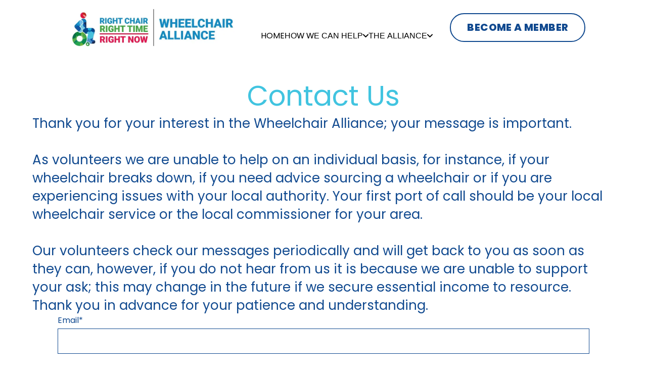

--- FILE ---
content_type: text/html; charset=UTF-8
request_url: https://www.wheelchair-alliance.co.uk/wheelchair-alliance-contact
body_size: 7950
content:
<!doctype html><html class="no-js" lang="en"><head>
    <meta charset="utf-8">
<title>Wheelchair Alliance Contact</title>
<link rel="shortcut icon" href="https://www.wheelchair-alliance.co.uk/hubfs/favicon.webp">
<meta name="description" content="Wheelchair Alliance Contact">








  
    
  




<script>document.documentElement.classList.replace('no-js', 'js');</script>



<script>
  window.themeVars = {
    headerHeight: 100
  };
</script>

    
      <meta name="viewport" content="width=device-width, initial-scale=1">

    
    <meta property="og:description" content="Wheelchair Alliance Contact">
    <meta property="og:title" content="Wheelchair Alliance Contact">
    <meta name="twitter:description" content="Wheelchair Alliance Contact">
    <meta name="twitter:title" content="Wheelchair Alliance Contact">

    

    
    <style>
a.cta_button{-moz-box-sizing:content-box !important;-webkit-box-sizing:content-box !important;box-sizing:content-box !important;vertical-align:middle}.hs-breadcrumb-menu{list-style-type:none;margin:0px 0px 0px 0px;padding:0px 0px 0px 0px}.hs-breadcrumb-menu-item{float:left;padding:10px 0px 10px 10px}.hs-breadcrumb-menu-divider:before{content:'›';padding-left:10px}.hs-featured-image-link{border:0}.hs-featured-image{float:right;margin:0 0 20px 20px;max-width:50%}@media (max-width: 568px){.hs-featured-image{float:none;margin:0;width:100%;max-width:100%}}.hs-screen-reader-text{clip:rect(1px, 1px, 1px, 1px);height:1px;overflow:hidden;position:absolute !important;width:1px}
</style>

<link rel="stylesheet" href="https://www.wheelchair-alliance.co.uk/hubfs/hub_generated/template_assets/1/101236591836/1767968245034/template_impact-style-main.min.css">

    <style>
      body {
        padding-top: 0 !important;
      }

      .site-header:not(.site-header--scrolled) .dnd-section {
        background-color: transparent !important;
      }
    </style>
  
<link rel="stylesheet" href="https://www.wheelchair-alliance.co.uk/hubfs/hub_generated/module_assets/1/307576909022/1763985026292/module_menu-with-cta.min.css">

<style>
  .main-header {
    padding: 0.0rem 0.0rem 0.0rem 0.0rem;
  }
</style>

<link rel="stylesheet" href="https://www.wheelchair-alliance.co.uk/hubfs/hub_generated/module_assets/1/101233318849/1744288540845/module_Theme_Form.min.css">

      <style>
        #hs_cos_wrapper_main_content-dnd_partial-7-module-1 .module-wrapper {}

      </style>
    

      <style>
        #hs_cos_wrapper_main_content-dnd_partial-7-module-1 .theme-rich-text .eyebrow { color:var(); }

#hs_cos_wrapper_main_content-dnd_partial-7-module-1 .theme-rich-text ul li,
#hs_cos_wrapper_main_content-dnd_partial-7-module-1 .theme-rich-text ul li::before {}

      </style>
    
<link rel="stylesheet" href="https://www.wheelchair-alliance.co.uk/hubfs/hub_generated/module_assets/1/101238815713/1744288586047/module_Call_to_Action_Box.min.css">

      <style>
        #hs_cos_wrapper_module_17195277101704 .module-wrapper {
  background-image:linear-gradient(to bottom,rgba(16,73,143,1),rgba(65,196,224,1));
  --padding-top-desktop:45px;
  --padding-right-desktop:35px;
  --padding-bottom-desktop:45px;
  --padding-left-desktop:35px;
  --padding-top-mobile:45px;
  --padding-right-mobile:20px;
  --padding-bottom-mobile:45px;
  --padding-left-mobile:20px;
}

      </style>
    

      <style>
        #hs_cos_wrapper_module_17195277101704 .theme-rich-text .eyebrow { color:var(); }

#hs_cos_wrapper_module_17195277101704 .theme-rich-text ul li,
#hs_cos_wrapper_module_17195277101704 .theme-rich-text ul li::before {}

      </style>
    
<style>
  @font-face {
    font-family: "Roboto";
    font-weight: 400;
    font-style: normal;
    font-display: swap;
    src: url("/_hcms/googlefonts/Roboto/regular.woff2") format("woff2"), url("/_hcms/googlefonts/Roboto/regular.woff") format("woff");
  }
  @font-face {
    font-family: "Roboto";
    font-weight: 700;
    font-style: normal;
    font-display: swap;
    src: url("/_hcms/googlefonts/Roboto/700.woff2") format("woff2"), url("/_hcms/googlefonts/Roboto/700.woff") format("woff");
  }
  @font-face {
    font-family: "Poppins";
    font-weight: 800;
    font-style: normal;
    font-display: swap;
    src: url("/_hcms/googlefonts/Poppins/800.woff2") format("woff2"), url("/_hcms/googlefonts/Poppins/800.woff") format("woff");
  }
  @font-face {
    font-family: "Poppins";
    font-weight: 400;
    font-style: normal;
    font-display: swap;
    src: url("/_hcms/googlefonts/Poppins/regular.woff2") format("woff2"), url("/_hcms/googlefonts/Poppins/regular.woff") format("woff");
  }
  @font-face {
    font-family: "Poppins";
    font-weight: 700;
    font-style: normal;
    font-display: swap;
    src: url("/_hcms/googlefonts/Poppins/700.woff2") format("woff2"), url("/_hcms/googlefonts/Poppins/700.woff") format("woff");
  }
</style>

<!-- Editor Styles -->
<style id="hs_editor_style" type="text/css">
#hs_cos_wrapper_widget_1714682349327  { display: block !important; padding-top: 45px !important }
#hs_cos_wrapper_widget_1714682583452  { display: block !important; font-size: 55px !important; text-align: center !important }
#hs_cos_wrapper_widget_1714682583452  p , #hs_cos_wrapper_widget_1714682583452  li , #hs_cos_wrapper_widget_1714682583452  span , #hs_cos_wrapper_widget_1714682583452  label , #hs_cos_wrapper_widget_1714682583452  h1 , #hs_cos_wrapper_widget_1714682583452  h2 , #hs_cos_wrapper_widget_1714682583452  h3 , #hs_cos_wrapper_widget_1714682583452  h4 , #hs_cos_wrapper_widget_1714682583452  h5 , #hs_cos_wrapper_widget_1714682583452  h6  { font-size: 55px !important }
#hs_cos_wrapper_widget_1719527787658  { display: block !important; padding-top: 25px !important }
#hs_cos_wrapper_widget_1714681232357  { display: block !important; padding-top: 45px !important }
#hs_cos_wrapper_footer_dnd_main-module-4 .hs-menu-wrapper > ul  { color: #FFFFFF !important; font-family: Arial, sans-serif !important; padding-top: 25px !important; text-align: left !important }
#hs_cos_wrapper_footer_dnd_main-module-4 li.hs-menu-item a:link  { color: #FFFFFF !important; font-family: Arial, sans-serif !important; text-align: left !important }
#hs_cos_wrapper_footer_dnd_main-module-4 li.hs-menu-item a  { color: #FFFFFF !important; font-family: Arial, sans-serif !important; text-align: left !important }
#hs_cos_wrapper_footer_dnd_main-module-4  p , #hs_cos_wrapper_footer_dnd_main-module-4  li , #hs_cos_wrapper_footer_dnd_main-module-4  span , #hs_cos_wrapper_footer_dnd_main-module-4  label , #hs_cos_wrapper_footer_dnd_main-module-4  h1 , #hs_cos_wrapper_footer_dnd_main-module-4  h2 , #hs_cos_wrapper_footer_dnd_main-module-4  h3 , #hs_cos_wrapper_footer_dnd_main-module-4  h4 , #hs_cos_wrapper_footer_dnd_main-module-4  h5 , #hs_cos_wrapper_footer_dnd_main-module-4  h6  { color: #FFFFFF !important; font-family: Arial, sans-serif !important }
#hs_cos_wrapper_widget_1714683230417  { border-color: #FFFFFF !important; border-style: solid !important; border-width: 0px !important; display: block !important }
#hs_cos_wrapper_footer_dnd_main-module-7  { display: block !important; padding-bottom: 45px !important; padding-top: 25px !important }
#hs_cos_wrapper_widget_1714682349327  { display: block !important; padding-top: 45px !important }
#hs_cos_wrapper_widget_1714682583452  { display: block !important; font-size: 55px !important; text-align: center !important }
#hs_cos_wrapper_widget_1714682583452  p , #hs_cos_wrapper_widget_1714682583452  li , #hs_cos_wrapper_widget_1714682583452  span , #hs_cos_wrapper_widget_1714682583452  label , #hs_cos_wrapper_widget_1714682583452  h1 , #hs_cos_wrapper_widget_1714682583452  h2 , #hs_cos_wrapper_widget_1714682583452  h3 , #hs_cos_wrapper_widget_1714682583452  h4 , #hs_cos_wrapper_widget_1714682583452  h5 , #hs_cos_wrapper_widget_1714682583452  h6  { font-size: 55px !important }
#hs_cos_wrapper_widget_1719527787658  { display: block !important; padding-top: 25px !important }
.main_content-row-1-max-width-section-centering > .row-fluid {
  max-width: 1500px !important;
  margin-left: auto !important;
  margin-right: auto !important;
}
.main_content-row-3-force-full-width-section > .row-fluid {
  max-width: none !important;
}
.footer_dnd_main-module-4-flexbox-positioning {
  display: -ms-flexbox !important;
  -ms-flex-direction: column !important;
  -ms-flex-align: center !important;
  -ms-flex-pack: start;
  display: flex !important;
  flex-direction: column !important;
  align-items: center !important;
  justify-content: flex-start;
}
.footer_dnd_main-module-4-flexbox-positioning > div {
  max-width: 100%;
  flex-shrink: 0 !important;
}
/* HubSpot Non-stacked Media Query Styles */
@media (min-width:768px) {
  .cell_17146812751163-row-0-vertical-alignment > .row-fluid {
    display: -ms-flexbox !important;
    -ms-flex-direction: row;
    display: flex !important;
    flex-direction: row;
  }
  .cell_1714680873439-vertical-alignment {
    display: -ms-flexbox !important;
    -ms-flex-direction: column !important;
    -ms-flex-pack: center !important;
    display: flex !important;
    flex-direction: column !important;
    justify-content: center !important;
  }
  .cell_1714680873439-vertical-alignment > div {
    flex-shrink: 0 !important;
  }
}
/* HubSpot Styles (default) */
.main_content-row-1-padding {
  padding-bottom: 25px !important;
}
.main_content-row-3-padding {
  padding-top: 35px !important;
}
.footer_dnd_main-row-2-background-layers {
  background-image: linear-gradient(rgba(16, 73, 143, 1), rgba(16, 73, 143, 1)) !important;
  background-position: left top !important;
  background-size: auto !important;
  background-repeat: no-repeat !important;
}
</style>
    

    
    <link rel="canonical" href="https://www.wheelchair-alliance.co.uk/wheelchair-alliance-contact">

<style>
  [class*="mega-menu-pro-woods-"] ul li {
    padding: 0;
  }
  [class*="mega-menu-pro-woods-"] ul li::before {
    all: unset;
  }
  @media screen and (max-width: 767px) {
    [class*="mega-menu-pro-woods-"] ul {
     background-color: var(--mobile-bg); 
    }
  }
</style>
<meta property="og:url" content="https://www.wheelchair-alliance.co.uk/wheelchair-alliance-contact">
<meta name="twitter:card" content="summary">
<meta http-equiv="content-language" content="en">






    

    
  <meta name="generator" content="HubSpot"></head>

  <body class="  hs-content-id-101498040569 hs-site-page page  ">
    
  <div id="hs_cos_wrapper_back_to_top" class="hs_cos_wrapper hs_cos_wrapper_widget hs_cos_wrapper_type_module" style="" data-hs-cos-general-type="widget" data-hs-cos-type="module">
  
</div>


    
      <div data-global-resource-path="@marketplace/Lynton/Impact/pages/partials/header.html"><a href="#body" class="skip-link">Skip to Content</a>

<header id="site-header" class="site-header  site-header--not-scrolled hs-search-hidden">
  
    <div class="container-fluid site-header__top">
<div class="row-fluid-wrapper">
<div class="row-fluid">
<div class="span12 widget-span widget-type-cell " style="" data-widget-type="cell" data-x="0" data-w="12">

<div class="row-fluid-wrapper row-depth-1 row-number-1 dnd-section">
<div class="row-fluid ">
<div class="span12 widget-span widget-type-cell dnd-column" style="" data-widget-type="cell" data-x="0" data-w="12">

<div class="row-fluid-wrapper row-depth-1 row-number-2 dnd-row">
<div class="row-fluid ">
<div class="span12 widget-span widget-type-custom_widget dnd-module" style="" data-widget-type="custom_widget" data-x="0" data-w="12">
<div id="hs_cos_wrapper_widget_1763978665566" class="hs_cos_wrapper hs_cos_wrapper_widget hs_cos_wrapper_type_module" style="" data-hs-cos-general-type="widget" data-hs-cos-type="module">





<header class="main-header">
  
  <div class="main-header__logo">
  <span id="hs_cos_wrapper_widget_1763978665566_" class="hs_cos_wrapper hs_cos_wrapper_widget hs_cos_wrapper_type_logo" style="" data-hs-cos-general-type="widget" data-hs-cos-type="logo"><a href="//www.wheelchair-alliance.co.uk/?hsLang=en" id="hs-link-widget_1763978665566_" style="border-width:0px;border:0px;"><img src="https://www.wheelchair-alliance.co.uk/hs-fs/hubfs/Wheelchair%20Alliance%20Logo%20Landscape-1.webp?width=750&amp;height=227&amp;name=Wheelchair%20Alliance%20Logo%20Landscape-1.webp" class="hs-image-widget " height="227" style="height: auto;width:750px;border-width:0px;border:0px;" width="750" alt="Wheelchair Alliance Logo" title="Wheelchair Alliance Logo" loading="" srcset="https://www.wheelchair-alliance.co.uk/hs-fs/hubfs/Wheelchair%20Alliance%20Logo%20Landscape-1.webp?width=375&amp;height=114&amp;name=Wheelchair%20Alliance%20Logo%20Landscape-1.webp 375w, https://www.wheelchair-alliance.co.uk/hs-fs/hubfs/Wheelchair%20Alliance%20Logo%20Landscape-1.webp?width=750&amp;height=227&amp;name=Wheelchair%20Alliance%20Logo%20Landscape-1.webp 750w, https://www.wheelchair-alliance.co.uk/hs-fs/hubfs/Wheelchair%20Alliance%20Logo%20Landscape-1.webp?width=1125&amp;height=341&amp;name=Wheelchair%20Alliance%20Logo%20Landscape-1.webp 1125w, https://www.wheelchair-alliance.co.uk/hs-fs/hubfs/Wheelchair%20Alliance%20Logo%20Landscape-1.webp?width=1500&amp;height=454&amp;name=Wheelchair%20Alliance%20Logo%20Landscape-1.webp 1500w, https://www.wheelchair-alliance.co.uk/hs-fs/hubfs/Wheelchair%20Alliance%20Logo%20Landscape-1.webp?width=1875&amp;height=568&amp;name=Wheelchair%20Alliance%20Logo%20Landscape-1.webp 1875w, https://www.wheelchair-alliance.co.uk/hs-fs/hubfs/Wheelchair%20Alliance%20Logo%20Landscape-1.webp?width=2250&amp;height=681&amp;name=Wheelchair%20Alliance%20Logo%20Landscape-1.webp 2250w" sizes="(max-width: 750px) 100vw, 750px"></a></span>
  </div>
  <nav id="primary-nav" class="menu flex" aria-label="Main menu">
    <button class="push-right no-button menu__toggle" id="menu__toggle" aria-controls="main-menu" aria-expanded="false">
      <svg aria-hidden="true" xmlns="http://www.w3.org/2000/svg" width="32" height="32" viewbox="0 0 33 19">
        <g id="close">
          <g transform="matrix(0.494252,0.494252,-0.707107,0.707107,9.38022,0.0588964)">
            <rect x="0" y="0" width="32.9" height="3" style="fill:rgb(0,0,0);" />
          </g>
          <g transform="matrix(0.494252,-0.494252,0.707107,0.707107,7.2589,16.3787)">
             <rect x="0" y="0" width="32.9" height="3" style="fill:rgb(0,0,0);" />
          </g>
        </g>
        <g id="open">
          <path d="M1.5,1.5L31.5,1.5" style="fill:none;fill-rule:nonzero;stroke:rgb(0,0,0);stroke-width:3px;" />
          <path d="M1.5,9.3L22.5,9.3" style="fill:none;fill-rule:nonzero;stroke:rgb(0,0,0);stroke-width:3px;" />
          <path d="M12,17L31.4,17" style="fill:none;fill-rule:nonzero;stroke:rgb(0,0,0);stroke-width:3px;" />
        </g>
      </svg>
      <span class="visuallyhidden">Menu</span>
    </button>
    <div class="menu__container">
      <ul id="main-menu" class="menu__list no-list clicky-menu no-js" role="list">
        

  

  

  
    
    <li class="menu__item menu__level-1">
      
        <a href="https://www.wheelchair-alliance.co.uk?hsLang=en" class="menu__link ">HOME</a>
      
      
    </li>
  
  
    
    <li class="menu__item menu__level-1" data-has-submenu>
      
        
          <a href="#" type="button" class="menu__link" data-submenu="1" style="display:flex;">
            HOW WE CAN HELP
            <svg xmlns="http://www.w3.org/2000/svg" width="11" height="7" viewbox="0 0 11 7" fill="none"><path d="M10 1.5L5.5 6L1 1.5" stroke="#000000" stroke-width="2" stroke-linecap="round" stroke-linejoin="round"></path></svg>
          </a>
        
      
      
        
          <ul class="menu__submenu no-list" data-submenu="1" id="how-we-can-help-submenu">
            
            
              
    <li class="menu__item menu__level-2">
      
        <a href="https://www.wheelchair-alliance.co.uk/wheelchair-alliance-wheelchair-users?hsLang=en" class="menu__link menu__submenu-link">WHEELCHAIR USERS</a>
      
      
    </li>
  
            
              
    <li class="menu__item menu__level-2">
      
        <a href="https://www.wheelchair-alliance.co.uk/wheelchair-service-commissioners-providers?hsLang=en" class="menu__link menu__submenu-link">COMMISSIONERS &amp; PROVIDERS</a>
      
      
    </li>
  
            
              
    <li class="menu__item menu__level-2">
      
        <a href="https://www.wheelchair-alliance.co.uk/wheelchair-alliance-charter?hsLang=en" class="menu__link menu__submenu-link">WHEELCHAIR CHARTER</a>
      
      
    </li>
  
            
              
    <li class="menu__item menu__level-2">
      
        <a href="https://www.wheelchair-alliance.co.uk/wheelchair-alliance-main-faq?hsLang=en" class="menu__link menu__submenu-link">FAQ'S</a>
      
      
    </li>
  
            
          </ul>
          
      
    </li>
  
  
    
    <li class="menu__item menu__level-1" data-has-submenu>
      
        
          <a href="#" type="button" class="menu__link" data-submenu="1" style="display:flex;">
            THE ALLIANCE
            <svg xmlns="http://www.w3.org/2000/svg" width="11" height="7" viewbox="0 0 11 7" fill="none"><path d="M10 1.5L5.5 6L1 1.5" stroke="#000000" stroke-width="2" stroke-linecap="round" stroke-linejoin="round"></path></svg>
          </a>
        
      
      
        
          <ul class="menu__submenu no-list" data-submenu="1" id="the-alliance-submenu">
            
            
              
    <li class="menu__item menu__level-2">
      
        <a href="https://www.wheelchair-alliance.co.uk/wheelchaircollective?hsLang=en" class="menu__link menu__submenu-link">WHEELCHAIR COLLECTIVE</a>
      
      
    </li>
  
            
              
    <li class="menu__item menu__level-2">
      
        <a href="https://www.wheelchair-alliance.co.uk/wheelchair-alliance-partners-0?hsLang=en" class="menu__link menu__submenu-link">SUPPORT US</a>
      
      
    </li>
  
            
              
    <li class="menu__item menu__level-2">
      
        <a href="https://www.wheelchair-alliance.co.uk/wheelchair-alliance-about-us?hsLang=en" class="menu__link menu__submenu-link">ABOUT US</a>
      
      
    </li>
  
            
              
    <li class="menu__item menu__level-2">
      
        <a href="https://www.wheelchair-alliance.co.uk/wheelchair-alliance-reports?hsLang=en" class="menu__link menu__submenu-link">REPORTS</a>
      
      
    </li>
  
            
              
    <li class="menu__item menu__level-2">
      
        <a href="https://www.wheelchair-alliance.co.uk/blog?hsLang=en" class="menu__link menu__submenu-link">NEWS</a>
      
      
    </li>
  
            
              
    <li class="menu__item menu__level-2">
      
        <a href="https://www.wheelchair-alliance.co.uk/all-partyparliamentarygroup?hsLang=en" class="menu__link menu__submenu-link">ALL PARTY PARLIAMENTARY GROUP</a>
      
      
    </li>
  
            
              
    <li class="menu__item menu__level-2">
      
        <a href="https://www.wheelchair-alliance.co.uk/wheelchair-alliance-contact" class="menu__link menu__submenu-link" aria-current="page">CONTACT</a>
      
      
    </li>
  
            
              
    <li class="menu__item menu__level-2">
      
        <a href="https://www.wheelchair-alliance.co.uk/wheelchair-alliance-donate?hsLang=en" class="menu__link menu__submenu-link">DONATE</a>
      
      
    </li>
  
            
          </ul>
          
      
    </li>
  
  


      </ul>
      
      <nav id="secondary-nav" aria-label="Actions">
        <ul class="menu__cta-group no-list" role="list">
          
            <li>
              
              
              <a href="https://www.wheelchair-alliance.co.uk/wheelchair-alliance-wheelchair-users-membership-sign-up?hsLang=en" class="button" data-variant="primary">
                Become a Member
              </a>
            </li>
          
        </ul>
      </nav>
      
    </div>
  </nav>
</header></div>

</div><!--end widget-span -->
</div><!--end row-->
</div><!--end row-wrapper -->

</div><!--end widget-span -->
</div><!--end row-->
</div><!--end row-wrapper -->

</div><!--end widget-span -->
</div>
</div>
</div>
  

  <div class="container-fluid site-header__main">
<div class="row-fluid-wrapper">
<div class="row-fluid">
<div class="span12 widget-span widget-type-cell " style="" data-widget-type="cell" data-x="0" data-w="12">

</div><!--end widget-span -->
</div>
</div>
</div>

  
    <div class="container-fluid site-header__bottom">
<div class="row-fluid-wrapper">
<div class="row-fluid">
<div class="span12 widget-span widget-type-cell " style="" data-widget-type="cell" data-x="0" data-w="12">

</div><!--end widget-span -->
</div>
</div>
</div>
  
</header></div>
    

    <div class="screen-reader-text" id="aria-live-polite" aria-live="polite"></div>
    <div class="screen-reader-text" id="aria-live-assertive" aria-live="assertive"></div>

    <main id="body" class="body-wrapper" tabindex="-1">
      
  <div class="container-fluid">
<div class="row-fluid-wrapper">
<div class="row-fluid">
<div class="span12 widget-span widget-type-cell " style="" data-widget-type="cell" data-x="0" data-w="12">

<div class="row-fluid-wrapper row-depth-1 row-number-1 dnd-section">
<div class="row-fluid ">
<div class="span12 widget-span widget-type-cell dnd-column" style="" data-widget-type="cell" data-x="0" data-w="12">

<div class="row-fluid-wrapper row-depth-1 row-number-2 dnd-row">
<div class="row-fluid ">
<div class="span12 widget-span widget-type-custom_widget dnd-module" style="" data-widget-type="custom_widget" data-x="0" data-w="12">
<div id="hs_cos_wrapper_widget_1714682349327" class="hs_cos_wrapper hs_cos_wrapper_widget hs_cos_wrapper_type_module widget-type-space" style="" data-hs-cos-general-type="widget" data-hs-cos-type="module"><span class="hs-horizontal-spacer"></span></div>

</div><!--end widget-span -->
</div><!--end row-->
</div><!--end row-wrapper -->

<div class="row-fluid-wrapper row-depth-1 row-number-3 dnd-row">
<div class="row-fluid ">
<div class="span12 widget-span widget-type-custom_widget dnd-module" style="" data-widget-type="custom_widget" data-x="0" data-w="12">
<div id="hs_cos_wrapper_widget_1714682583452" class="hs_cos_wrapper hs_cos_wrapper_widget hs_cos_wrapper_type_module widget-type-section_header" style="" data-hs-cos-general-type="widget" data-hs-cos-type="module"><span id="hs_cos_wrapper_widget_1714682583452_" class="hs_cos_wrapper hs_cos_wrapper_widget hs_cos_wrapper_type_section_header" style="" data-hs-cos-general-type="widget" data-hs-cos-type="section_header"><div class="page-header section-header"><h4>Contact Us</h4></div></span></div>

</div><!--end widget-span -->
</div><!--end row-->
</div><!--end row-wrapper -->

<div class="row-fluid-wrapper row-depth-1 row-number-4 dnd-row">
<div class="row-fluid ">
<div class="span12 widget-span widget-type-custom_widget dnd-module" style="" data-widget-type="custom_widget" data-x="0" data-w="12">
<div id="hs_cos_wrapper_widget_1714658074048" class="hs_cos_wrapper hs_cos_wrapper_widget hs_cos_wrapper_type_module widget-type-rich_text" style="" data-hs-cos-general-type="widget" data-hs-cos-type="module"><span id="hs_cos_wrapper_widget_1714658074048_" class="hs_cos_wrapper hs_cos_wrapper_widget hs_cos_wrapper_type_rich_text" style="" data-hs-cos-general-type="widget" data-hs-cos-type="rich_text"><h5><span>Thank you for your interest in the Wheelchair Alliance; your message is important.<br><br></span><span></span></h5>
<h5><span>As volunteers we are unable to help on an individual basis, for instance, if your wheelchair breaks down, if you need advice sourcing a wheelchair or if you are experiencing issues with your local authority. Your first port of call should be your local wheelchair service or the local commissioner for your area.<br><br>Our volunteers check our messages periodically and will get back to you as soon as they can, however, if you do not hear from us it is because we are unable to support your ask; this may change in the future if we secure essential income to resource.&nbsp; </span><span>Thank you in advance for your patience and understanding.</span></h5></span></div>

</div><!--end widget-span -->
</div><!--end row-->
</div><!--end row-wrapper -->

</div><!--end widget-span -->
</div><!--end row-->
</div><!--end row-wrapper -->

<div class="row-fluid-wrapper row-depth-1 row-number-5 main_content-row-1-padding dnd-section main_content-row-1-max-width-section-centering">
<div class="row-fluid ">
<div class="span12 widget-span widget-type-cell dnd-column" style="" data-widget-type="cell" data-x="0" data-w="12">

<div class="row-fluid-wrapper row-depth-1 row-number-6 dnd-row">
<div class="row-fluid ">
<div class="span12 widget-span widget-type-custom_widget dnd-module" style="" data-widget-type="custom_widget" data-x="0" data-w="12">
<div id="hs_cos_wrapper_main_content-dnd_partial-7-module-1" class="hs_cos_wrapper hs_cos_wrapper_widget hs_cos_wrapper_type_module" style="" data-hs-cos-general-type="widget" data-hs-cos-type="module">


    
  

  
    
  
    
  
    
  
    
  
    
  
    
  

  
    
  
<div id="main_content-dnd_partial-7-module-1" class="lazy module-wrapper  module-wrapper--dark">
      
  
  

  
    
  
    
  
    
  
    
  
    
  
    
  

  


    <div class="theme-form  theme-form--label-top theme-form--button-center theme-form--button-primary theme-form--message-center">
      

      
    
    
  

  
    
  
    
  
    
  

  
    
  


    
  

      <div class="theme-form__form text--left">
        
<div id="hs_form_target_main_content-dnd_partial-7-module-1"></div>









      </div>
    </div>
  

    </div>
  </div>

</div><!--end widget-span -->
</div><!--end row-->
</div><!--end row-wrapper -->

</div><!--end widget-span -->
</div><!--end row-->
</div><!--end row-wrapper -->

<div class="row-fluid-wrapper row-depth-1 row-number-7 dnd-section">
<div class="row-fluid ">
<div class="span12 widget-span widget-type-cell dnd-column" style="" data-widget-type="cell" data-x="0" data-w="12">

<div class="row-fluid-wrapper row-depth-1 row-number-8 dnd-row">
<div class="row-fluid ">
<div class="span12 widget-span widget-type-custom_widget dnd-module" style="" data-widget-type="custom_widget" data-x="0" data-w="12">
<div id="hs_cos_wrapper_module_1741626223641" class="hs_cos_wrapper hs_cos_wrapper_widget hs_cos_wrapper_type_module widget-type-rich_text" style="" data-hs-cos-general-type="widget" data-hs-cos-type="module"><span id="hs_cos_wrapper_module_1741626223641_" class="hs_cos_wrapper hs_cos_wrapper_widget hs_cos_wrapper_type_rich_text" style="" data-hs-cos-general-type="widget" data-hs-cos-type="rich_text"><p style="font-weight: normal;">For press enquiries please email: <a href="mailto:emma.speirs@ballyhoo-pr.co.uk">emma.speirs@ballyhoo-pr.co.uk&nbsp;</a><span style="text-decoration: none; font-weight: normal;">or call 07540944785.</span></p>
<p><span>Please also contact us if you see any inaccuracies on our website.</span></p></span></div>

</div><!--end widget-span -->
</div><!--end row-->
</div><!--end row-wrapper -->

</div><!--end widget-span -->
</div><!--end row-->
</div><!--end row-wrapper -->

<div class="row-fluid-wrapper row-depth-1 row-number-9 dnd-section main_content-row-3-force-full-width-section main_content-row-3-padding">
<div class="row-fluid ">
<div class="span12 widget-span widget-type-cell dnd-column" style="" data-widget-type="cell" data-x="0" data-w="12">

<div class="row-fluid-wrapper row-depth-1 row-number-10 dnd-row">
<div class="row-fluid ">
<div class="span12 widget-span widget-type-custom_widget dnd-module" style="" data-widget-type="custom_widget" data-x="0" data-w="12">
<div id="hs_cos_wrapper_module_17195277101704" class="hs_cos_wrapper hs_cos_wrapper_widget hs_cos_wrapper_type_module" style="" data-hs-cos-general-type="widget" data-hs-cos-type="module">



    
  

  
    
  
    
  
    
  
    
  
    
  
    
  

  
    
  
<div id="module_17195277101704" class="lazy module-wrapper cta-box ">
      
  

  
    
    
  

  
    
  
    
  
    
  

  
    
  


    
      <div class="theme-rich-text row-fluid cta-box__cta-position--bottom module-wrapper--dark text--left text-mobile--center">
        <div class="theme-rich-text__main">
          
            

            
              <h4>To keep updated with the work we are doing and have your say, subscribe to our newsletter.</h4>
            

            

            
          
        </div>

        

        
          

    
      <div class="theme-ctas ">
        
          

          

          
          

          
            
  <a href="https://www.wheelchair-alliance.co.uk/wheelchair-alliance-wheelchair-users-membership-sign-up?hsLang=en" class="button button--primary">Subscribe to our newsletter</a>

          
        
      </div>
    
  
        
      </div>
    
  

    </div>
  </div>

</div><!--end widget-span -->
</div><!--end row-->
</div><!--end row-wrapper -->

</div><!--end widget-span -->
</div><!--end row-->
</div><!--end row-wrapper -->

<div class="row-fluid-wrapper row-depth-1 row-number-11 dnd-section">
<div class="row-fluid ">
<div class="span12 widget-span widget-type-cell dnd-column" style="" data-widget-type="cell" data-x="0" data-w="12">

<div class="row-fluid-wrapper row-depth-1 row-number-12 dnd-row">
<div class="row-fluid ">
<div class="span12 widget-span widget-type-custom_widget dnd-module" style="" data-widget-type="custom_widget" data-x="0" data-w="12">
<div id="hs_cos_wrapper_widget_1719527787658" class="hs_cos_wrapper hs_cos_wrapper_widget hs_cos_wrapper_type_module widget-type-space" style="" data-hs-cos-general-type="widget" data-hs-cos-type="module"><span class="hs-horizontal-spacer"></span></div>

</div><!--end widget-span -->
</div><!--end row-->
</div><!--end row-wrapper -->

</div><!--end widget-span -->
</div><!--end row-->
</div><!--end row-wrapper -->

</div><!--end widget-span -->
</div>
</div>
</div>

    </main>

    
      <div data-global-resource-path="@marketplace/Lynton/Impact/pages/partials/footer.html"><footer class="site-footer">
  <div class="container-fluid">
<div class="row-fluid-wrapper">
<div class="row-fluid">
<div class="span12 widget-span widget-type-cell " style="" data-widget-type="cell" data-x="0" data-w="12">

<div class="row-fluid-wrapper row-depth-1 row-number-1 dnd-section">
<div class="row-fluid ">
<div class="span12 widget-span widget-type-cell dnd-column" style="" data-widget-type="cell" data-x="0" data-w="12">

<div class="row-fluid-wrapper row-depth-1 row-number-2 dnd-row">
<div class="row-fluid ">
<div class="span12 widget-span widget-type-custom_widget dnd-module" style="" data-widget-type="custom_widget" data-x="0" data-w="12">
<div id="hs_cos_wrapper_widget_1714681109115" class="hs_cos_wrapper hs_cos_wrapper_widget hs_cos_wrapper_type_module widget-type-linked_image" style="" data-hs-cos-general-type="widget" data-hs-cos-type="module">
























<span>
  <span id="hs_cos_wrapper_widget_1714681109115_" class="hs_cos_wrapper hs_cos_wrapper_widget hs_cos_wrapper_type_linked_image" style="" data-hs-cos-general-type="widget" data-hs-cos-type="linked_image"></span>
</span></div>

</div><!--end widget-span -->
</div><!--end row-->
</div><!--end row-wrapper -->

</div><!--end widget-span -->
</div><!--end row-->
</div><!--end row-wrapper -->

<div class="row-fluid-wrapper row-depth-1 row-number-3 dnd-section">
<div class="row-fluid ">
<div class="span12 widget-span widget-type-cell dnd-column" style="" data-widget-type="cell" data-x="0" data-w="12">

<div class="row-fluid-wrapper row-depth-1 row-number-4 dnd-row">
<div class="row-fluid ">
<div class="span12 widget-span widget-type-custom_widget dnd-module" style="" data-widget-type="custom_widget" data-x="0" data-w="12">
<div id="hs_cos_wrapper_widget_1714681232357" class="hs_cos_wrapper hs_cos_wrapper_widget hs_cos_wrapper_type_module widget-type-space" style="" data-hs-cos-general-type="widget" data-hs-cos-type="module"><span class="hs-horizontal-spacer"></span></div>

</div><!--end widget-span -->
</div><!--end row-->
</div><!--end row-wrapper -->

</div><!--end widget-span -->
</div><!--end row-->
</div><!--end row-wrapper -->

<div class="row-fluid-wrapper row-depth-1 row-number-5 dnd-section footer_dnd_main-row-2-background-layers footer_dnd_main-row-2-background-color">
<div class="row-fluid ">
<div class="span4 widget-span widget-type-cell dnd-column" style="" data-widget-type="cell" data-x="0" data-w="4">

<div class="row-fluid-wrapper row-depth-1 row-number-6 cell_17146812751163-row-0-vertical-alignment dnd-row">
<div class="row-fluid ">
<div class="span12 widget-span widget-type-cell cell_1714680873439-vertical-alignment dnd-column" style="" data-widget-type="cell" data-x="0" data-w="12">

<div class="row-fluid-wrapper row-depth-1 row-number-7 dnd-row">
<div class="row-fluid ">
<div class="span12 widget-span widget-type-custom_widget footer_dnd_main-module-4-flexbox-positioning dnd-module" style="" data-widget-type="custom_widget" data-x="0" data-w="12">
<div id="hs_cos_wrapper_footer_dnd_main-module-4" class="hs_cos_wrapper hs_cos_wrapper_widget hs_cos_wrapper_type_module widget-type-simple_menu" style="" data-hs-cos-general-type="widget" data-hs-cos-type="module"><span id="hs_cos_wrapper_footer_dnd_main-module-4_" class="hs_cos_wrapper hs_cos_wrapper_widget hs_cos_wrapper_type_simple_menu" style="" data-hs-cos-general-type="widget" data-hs-cos-type="simple_menu"><div id="hs_menu_wrapper_footer_dnd_main-module-4_" class="hs-menu-wrapper active-branch flyouts hs-menu-flow-vertical" role="navigation" data-sitemap-name="" data-menu-id="" aria-label="Navigation Menu">
 <ul role="menu" class="active-branch">
  <li class="hs-menu-item hs-menu-depth-1" role="none"><a href="https://www.wheelchair-alliance.co.uk" role="menuitem" target="_self">Home</a></li>
  <li class="hs-menu-item hs-menu-depth-1" role="none"><a href="https://www.wheelchair-alliance.co.uk/wheelchair-alliance-wheelchair-users" role="menuitem" target="_self">Wheelchair Users</a></li>
  <li class="hs-menu-item hs-menu-depth-1" role="none"><a href="https://www.wheelchair-alliance.co.uk/wheelchair-service-commissioners-providers" role="menuitem" target="_self">Commissioners &amp; Providers</a></li>
  <li class="hs-menu-item hs-menu-depth-1" role="none"><a href="https://www.wheelchair-alliance.co.uk/wheelchair-alliance-about-us" role="menuitem" target="_self">The Alliance</a></li>
  <li class="hs-menu-item hs-menu-depth-1" role="none"><a href="https://www.wheelchair-alliance.co.uk/wheelchair-alliance-charter" role="menuitem" target="_self">Wheelchair Charter</a></li>
  <li class="hs-menu-item hs-menu-depth-1" role="none"><a href="https://www.wheelchair-alliance.co.uk/wheelchair-alliance-reports" role="menuitem" target="_self">Reports</a></li>
  <li class="hs-menu-item hs-menu-depth-1" role="none"><a href="https://www.wheelchair-alliance.co.uk/wheelchair-alliance-main-faq" role="menuitem" target="_self">FAQ's</a></li>
  <li class="hs-menu-item hs-menu-depth-1" role="none"><a href="https://www.wheelchair-alliance.co.uk/wheelchair-alliance-partners" role="menuitem" target="_self">Supporters</a></li>
  <li class="hs-menu-item hs-menu-depth-1" role="none"><a href="https://www.wheelchair-alliance.co.uk/blog" role="menuitem" target="_self">News</a></li>
  <li class="hs-menu-item hs-menu-depth-1 active active-branch" role="none"><a href="https://www.wheelchair-alliance.co.uk/wheelchair-alliance-contact" role="menuitem" target="_self">Contact Us</a></li>
 </ul>
</div></span></div>

</div><!--end widget-span -->
</div><!--end row-->
</div><!--end row-wrapper -->

</div><!--end widget-span -->
</div><!--end row-->
</div><!--end row-wrapper -->

<div class="row-fluid-wrapper row-depth-1 row-number-8 dnd-row">
<div class="row-fluid ">
<div class="span12 widget-span widget-type-custom_widget dnd-module" style="" data-widget-type="custom_widget" data-x="0" data-w="12">
<div id="hs_cos_wrapper_widget_1714683230417" class="hs_cos_wrapper hs_cos_wrapper_widget hs_cos_wrapper_type_module widget-type-social_sharing" style="" data-hs-cos-general-type="widget" data-hs-cos-type="module">






<div class="hs_cos_wrapper hs_cos_wrapper_widget hs_cos_wrapper_type_social_sharing" data-hs-cos-general-type="widget" data-hs-cos-type="social_sharing">
  
  
  

  
  
  
    
    
      
    
    
    
			
		

    <a href="https://www.linkedin.com/company/wheelchair-alliance/" target="_blank" rel="noopener" style="width:24px;border-width:0px;border:0px;text-decoration:none;">
      <img src="//7528302.fs1.hubspotusercontent-na1.net/hub/7528302/hubfs/raw_assets/public/mV0_d-web-default-modules_hubspot/img/linkedin-color.png?width=24&amp;name=linkedin-color.png" class="hs-image-widget hs-image-social-sharing-24" style="height:24px;width:24px;border-radius:3px;border-width:0px;border:0px;" width="24" hspace="0" alt="Share on linkedin" srcset="//7528302.fs1.hubspotusercontent-na1.net/hub/7528302/hubfs/raw_assets/public/mV0_d-web-default-modules_hubspot/img/linkedin-color.png?width=12&amp;name=linkedin-color.png 12w, //7528302.fs1.hubspotusercontent-na1.net/hub/7528302/hubfs/raw_assets/public/mV0_d-web-default-modules_hubspot/img/linkedin-color.png?width=24&amp;name=linkedin-color.png 24w, //7528302.fs1.hubspotusercontent-na1.net/hub/7528302/hubfs/raw_assets/public/mV0_d-web-default-modules_hubspot/img/linkedin-color.png?width=36&amp;name=linkedin-color.png 36w, //7528302.fs1.hubspotusercontent-na1.net/hub/7528302/hubfs/raw_assets/public/mV0_d-web-default-modules_hubspot/img/linkedin-color.png?width=48&amp;name=linkedin-color.png 48w, //7528302.fs1.hubspotusercontent-na1.net/hub/7528302/hubfs/raw_assets/public/mV0_d-web-default-modules_hubspot/img/linkedin-color.png?width=60&amp;name=linkedin-color.png 60w, //7528302.fs1.hubspotusercontent-na1.net/hub/7528302/hubfs/raw_assets/public/mV0_d-web-default-modules_hubspot/img/linkedin-color.png?width=72&amp;name=linkedin-color.png 72w" sizes="(max-width: 24px) 100vw, 24px">
    </a>
	

  
  
  

  
  
  

  
  
  

</div></div>

</div><!--end widget-span -->
</div><!--end row-->
</div><!--end row-wrapper -->

</div><!--end widget-span -->
<div class="span8 widget-span widget-type-cell dnd-column" style="" data-widget-type="cell" data-x="4" data-w="8">

<div class="row-fluid-wrapper row-depth-1 row-number-9 dnd-row">
<div class="row-fluid ">
<div class="span12 widget-span widget-type-custom_widget dnd-module" style="" data-widget-type="custom_widget" data-x="0" data-w="12">
<div id="hs_cos_wrapper_footer_dnd_main-module-7" class="hs_cos_wrapper hs_cos_wrapper_widget hs_cos_wrapper_type_module widget-type-rich_text" style="" data-hs-cos-general-type="widget" data-hs-cos-type="module"><span id="hs_cos_wrapper_footer_dnd_main-module-7_" class="hs_cos_wrapper hs_cos_wrapper_widget hs_cos_wrapper_type_rich_text" style="" data-hs-cos-general-type="widget" data-hs-cos-type="rich_text"><div>
<p style="text-align: center; font-size: 18px;"><span style="color: #ffffff; font-family: Arial, Helvetica, sans-serif;"><strong>Wheelchair Alliance Community Interest Company |&nbsp;</strong><strong>Registered number: 13761260</strong></span></p>
<p align="center"><span style="color: #ffffff;">In November 2021, the Wheelchair Alliance became a Community Interest Company. This is a special type of company which exists to benefit a specific community, namely the community of wheelchair users in England. We took this important step so that we could look for sponsors to help us achieve what we have set out to do in our strategy. All the&nbsp; Board Members of the Wheelchair Alliance volunteer their time, however we do have to fund things such as your website, some administrative support and project work which gathers evidence helping us lobby for change. There are no shareholders in the company, and should there be any profit it is ploughed back into making a difference for the wheelchair community on a national level.</span></p>
</div>
<p style="text-align: center; font-weight: bold;"><span style="color: #ffffff;">All rights reserved.</span></p>
<p style="text-align: center;"><span style="color: #ffffff;"><span style="font-weight: bold;">Disclaimer: &nbsp;</span><em><span style="font-weight: normal;">T</span></em><i>o support wheelchair users in finding the information&nbsp;they are looking for, The Wheelchair Alliance will at times provide links to websites that we believe may be of interest. The Wheelchair&nbsp;Alliance does not endorse any particular&nbsp;organisation, service or product that may be advertised on third party websites. The Wheelchair Alliance assumes no responsibility or liability for any errors or omissions in the content of these third party websites.</i></span></p>
<p style="text-align: center;"><span style="color: #ffffff;"><i><span style="font-weight: bold;">Address: </span>&nbsp;167-169<span>&nbsp;Great Portland Street, <br></span><span>London, <br>W1W 5PF</span></i></span></p>
<p style="text-align: center;"><span style="color: #ffffff;"><i><span><span style="font-weight: bold;">email: </span>admin@wheelchair-alliance.co.uk</span></i></span></p>
<p style="text-align: center; font-weight: bold;"><a href="//144566510.hs-sites-eu1.com/wheelchair-alliance-privacy-policy?hsLang=en" rel="noopener"><span style="color: #ffffff;">&nbsp;Privacy Policy | </span></a><a href="//144566510.hs-sites-eu1.com/wheelchair-alliance-our-policies?hsLang=en" rel="noopener" target="_blank"><span style="color: #ffffff;">Our Policies&nbsp;</span></a><br><span style="color: #ffffff;">♥ Made with Care for the Wheelchair Alliance</span></p></span></div>

</div><!--end widget-span -->
</div><!--end row-->
</div><!--end row-wrapper -->

</div><!--end widget-span -->
</div><!--end row-->
</div><!--end row-wrapper -->

</div><!--end widget-span -->
</div>
</div>
</div>
</footer></div>
    

    
<!-- HubSpot performance collection script -->
<script defer src="/hs/hsstatic/content-cwv-embed/static-1.1293/embed.js"></script>
<script src="https://www.wheelchair-alliance.co.uk/hubfs/hub_generated/template_assets/1/101233318370/1767968246129/template_impact-script.min.js"></script>
<script>
var hsVars = hsVars || {}; hsVars['language'] = 'en';
</script>

<script src="/hs/hsstatic/cos-i18n/static-1.53/bundles/project.js"></script>
<script src="https://www.wheelchair-alliance.co.uk/hubfs/hub_generated/module_assets/1/101238533072/1744288579732/module_Transparent_Header.min.js"></script>
<script src="https://www.wheelchair-alliance.co.uk/hubfs/hub_generated/module_assets/1/307576909022/1763985026292/module_menu-with-cta.min.js"></script>
<script src="https://www.wheelchair-alliance.co.uk/hubfs/hub_generated/module_assets/1/101233318849/1744288540845/module_Theme_Form.min.js"></script>

    <!--[if lte IE 8]>
    <script charset="utf-8" src="https://js-eu1.hsforms.net/forms/v2-legacy.js"></script>
    <![endif]-->

<script data-hs-allowed="true" src="/_hcms/forms/v2.js"></script>

    <script data-hs-allowed="true">
        var options = {
            portalId: '144566510',
            formId: '53691fbd-7038-485c-a794-99e688a7caa2',
            formInstanceId: '3656',
            
            pageId: '101498040569',
            
            region: 'eu1',
            
            
            
            notificationRecipients: 'p2ANqtz-9P99BheSurcAEjqbLk34qh1dcBwbHrIHFHRlcU-vjHDjqF7pQPlHTDgHM2VvNdR5XjokAz9eXijzSTD46EJ536Nms4cXSPGhHXTNrkyshiQk7SrDs1nxtjBkkmW5nwIvyB-H2I2QgsFTmjUpZ0-tzi_0PsJSB8AgmWvZtFn-oxvs2yIGw',
            
            
            pageName: "Wheelchair Alliance Contact",
            
            
            
            inlineMessage: "Thank you. One of the Wheelchair Alliance volunteers will be in contact soon.",
            
            
            rawInlineMessage: "Thank you. One of the Wheelchair Alliance volunteers will be in contact soon.",
            
            
            hsFormKey: "58d9500f9a27a76830e51d7f4b352e21",
            
            
            css: '',
            target: '#hs_form_target_main_content-dnd_partial-7-module-1',
            
            
            
            
            
            
            
            contentType: "standard-page",
            
            
            
            formsBaseUrl: '/_hcms/forms/',
            
            
            
            formData: {
                cssClass: 'hs-form stacked hs-custom-form'
            }
        };

        options.getExtraMetaDataBeforeSubmit = function() {
            var metadata = {};
            

            if (hbspt.targetedContentMetadata) {
                var count = hbspt.targetedContentMetadata.length;
                var targetedContentData = [];
                for (var i = 0; i < count; i++) {
                    var tc = hbspt.targetedContentMetadata[i];
                     if ( tc.length !== 3) {
                        continue;
                     }
                     targetedContentData.push({
                        definitionId: tc[0],
                        criterionId: tc[1],
                        smartTypeId: tc[2]
                     });
                }
                metadata["targetedContentMetadata"] = JSON.stringify(targetedContentData);
            }

            return metadata;
        };

        hbspt.forms.create(options);
    </script>


<!-- Start of HubSpot Analytics Code -->
<script type="text/javascript">
var _hsq = _hsq || [];
_hsq.push(["setContentType", "standard-page"]);
_hsq.push(["setCanonicalUrl", "https:\/\/www.wheelchair-alliance.co.uk\/wheelchair-alliance-contact"]);
_hsq.push(["setPageId", "101498040569"]);
_hsq.push(["setContentMetadata", {
    "contentPageId": 101498040569,
    "legacyPageId": "101498040569",
    "contentFolderId": null,
    "contentGroupId": null,
    "abTestId": null,
    "languageVariantId": 101498040569,
    "languageCode": "en",
    
    
}]);
</script>

<script type="text/javascript" id="hs-script-loader" async defer src="/hs/scriptloader/144566510.js"></script>
<!-- End of HubSpot Analytics Code -->


<script type="text/javascript">
var hsVars = {
    render_id: "4bc3430d-85ca-4fed-9203-37bf17fe0f83",
    ticks: 1767968311397,
    page_id: 101498040569,
    
    content_group_id: 0,
    portal_id: 144566510,
    app_hs_base_url: "https://app-eu1.hubspot.com",
    cp_hs_base_url: "https://cp-eu1.hubspot.com",
    language: "en",
    analytics_page_type: "standard-page",
    scp_content_type: "",
    
    analytics_page_id: "101498040569",
    category_id: 1,
    folder_id: 0,
    is_hubspot_user: false
}
</script>


<script defer src="/hs/hsstatic/HubspotToolsMenu/static-1.432/js/index.js"></script>




  
</body></html>

--- FILE ---
content_type: text/html; charset=utf-8
request_url: https://www.google.com/recaptcha/enterprise/anchor?ar=1&k=6LdGZJsoAAAAAIwMJHRwqiAHA6A_6ZP6bTYpbgSX&co=aHR0cHM6Ly93d3cud2hlZWxjaGFpci1hbGxpYW5jZS5jby51azo0NDM.&hl=en&v=PoyoqOPhxBO7pBk68S4YbpHZ&size=invisible&badge=inline&anchor-ms=20000&execute-ms=30000&cb=1umh1r7mdzd9
body_size: 48718
content:
<!DOCTYPE HTML><html dir="ltr" lang="en"><head><meta http-equiv="Content-Type" content="text/html; charset=UTF-8">
<meta http-equiv="X-UA-Compatible" content="IE=edge">
<title>reCAPTCHA</title>
<style type="text/css">
/* cyrillic-ext */
@font-face {
  font-family: 'Roboto';
  font-style: normal;
  font-weight: 400;
  font-stretch: 100%;
  src: url(//fonts.gstatic.com/s/roboto/v48/KFO7CnqEu92Fr1ME7kSn66aGLdTylUAMa3GUBHMdazTgWw.woff2) format('woff2');
  unicode-range: U+0460-052F, U+1C80-1C8A, U+20B4, U+2DE0-2DFF, U+A640-A69F, U+FE2E-FE2F;
}
/* cyrillic */
@font-face {
  font-family: 'Roboto';
  font-style: normal;
  font-weight: 400;
  font-stretch: 100%;
  src: url(//fonts.gstatic.com/s/roboto/v48/KFO7CnqEu92Fr1ME7kSn66aGLdTylUAMa3iUBHMdazTgWw.woff2) format('woff2');
  unicode-range: U+0301, U+0400-045F, U+0490-0491, U+04B0-04B1, U+2116;
}
/* greek-ext */
@font-face {
  font-family: 'Roboto';
  font-style: normal;
  font-weight: 400;
  font-stretch: 100%;
  src: url(//fonts.gstatic.com/s/roboto/v48/KFO7CnqEu92Fr1ME7kSn66aGLdTylUAMa3CUBHMdazTgWw.woff2) format('woff2');
  unicode-range: U+1F00-1FFF;
}
/* greek */
@font-face {
  font-family: 'Roboto';
  font-style: normal;
  font-weight: 400;
  font-stretch: 100%;
  src: url(//fonts.gstatic.com/s/roboto/v48/KFO7CnqEu92Fr1ME7kSn66aGLdTylUAMa3-UBHMdazTgWw.woff2) format('woff2');
  unicode-range: U+0370-0377, U+037A-037F, U+0384-038A, U+038C, U+038E-03A1, U+03A3-03FF;
}
/* math */
@font-face {
  font-family: 'Roboto';
  font-style: normal;
  font-weight: 400;
  font-stretch: 100%;
  src: url(//fonts.gstatic.com/s/roboto/v48/KFO7CnqEu92Fr1ME7kSn66aGLdTylUAMawCUBHMdazTgWw.woff2) format('woff2');
  unicode-range: U+0302-0303, U+0305, U+0307-0308, U+0310, U+0312, U+0315, U+031A, U+0326-0327, U+032C, U+032F-0330, U+0332-0333, U+0338, U+033A, U+0346, U+034D, U+0391-03A1, U+03A3-03A9, U+03B1-03C9, U+03D1, U+03D5-03D6, U+03F0-03F1, U+03F4-03F5, U+2016-2017, U+2034-2038, U+203C, U+2040, U+2043, U+2047, U+2050, U+2057, U+205F, U+2070-2071, U+2074-208E, U+2090-209C, U+20D0-20DC, U+20E1, U+20E5-20EF, U+2100-2112, U+2114-2115, U+2117-2121, U+2123-214F, U+2190, U+2192, U+2194-21AE, U+21B0-21E5, U+21F1-21F2, U+21F4-2211, U+2213-2214, U+2216-22FF, U+2308-230B, U+2310, U+2319, U+231C-2321, U+2336-237A, U+237C, U+2395, U+239B-23B7, U+23D0, U+23DC-23E1, U+2474-2475, U+25AF, U+25B3, U+25B7, U+25BD, U+25C1, U+25CA, U+25CC, U+25FB, U+266D-266F, U+27C0-27FF, U+2900-2AFF, U+2B0E-2B11, U+2B30-2B4C, U+2BFE, U+3030, U+FF5B, U+FF5D, U+1D400-1D7FF, U+1EE00-1EEFF;
}
/* symbols */
@font-face {
  font-family: 'Roboto';
  font-style: normal;
  font-weight: 400;
  font-stretch: 100%;
  src: url(//fonts.gstatic.com/s/roboto/v48/KFO7CnqEu92Fr1ME7kSn66aGLdTylUAMaxKUBHMdazTgWw.woff2) format('woff2');
  unicode-range: U+0001-000C, U+000E-001F, U+007F-009F, U+20DD-20E0, U+20E2-20E4, U+2150-218F, U+2190, U+2192, U+2194-2199, U+21AF, U+21E6-21F0, U+21F3, U+2218-2219, U+2299, U+22C4-22C6, U+2300-243F, U+2440-244A, U+2460-24FF, U+25A0-27BF, U+2800-28FF, U+2921-2922, U+2981, U+29BF, U+29EB, U+2B00-2BFF, U+4DC0-4DFF, U+FFF9-FFFB, U+10140-1018E, U+10190-1019C, U+101A0, U+101D0-101FD, U+102E0-102FB, U+10E60-10E7E, U+1D2C0-1D2D3, U+1D2E0-1D37F, U+1F000-1F0FF, U+1F100-1F1AD, U+1F1E6-1F1FF, U+1F30D-1F30F, U+1F315, U+1F31C, U+1F31E, U+1F320-1F32C, U+1F336, U+1F378, U+1F37D, U+1F382, U+1F393-1F39F, U+1F3A7-1F3A8, U+1F3AC-1F3AF, U+1F3C2, U+1F3C4-1F3C6, U+1F3CA-1F3CE, U+1F3D4-1F3E0, U+1F3ED, U+1F3F1-1F3F3, U+1F3F5-1F3F7, U+1F408, U+1F415, U+1F41F, U+1F426, U+1F43F, U+1F441-1F442, U+1F444, U+1F446-1F449, U+1F44C-1F44E, U+1F453, U+1F46A, U+1F47D, U+1F4A3, U+1F4B0, U+1F4B3, U+1F4B9, U+1F4BB, U+1F4BF, U+1F4C8-1F4CB, U+1F4D6, U+1F4DA, U+1F4DF, U+1F4E3-1F4E6, U+1F4EA-1F4ED, U+1F4F7, U+1F4F9-1F4FB, U+1F4FD-1F4FE, U+1F503, U+1F507-1F50B, U+1F50D, U+1F512-1F513, U+1F53E-1F54A, U+1F54F-1F5FA, U+1F610, U+1F650-1F67F, U+1F687, U+1F68D, U+1F691, U+1F694, U+1F698, U+1F6AD, U+1F6B2, U+1F6B9-1F6BA, U+1F6BC, U+1F6C6-1F6CF, U+1F6D3-1F6D7, U+1F6E0-1F6EA, U+1F6F0-1F6F3, U+1F6F7-1F6FC, U+1F700-1F7FF, U+1F800-1F80B, U+1F810-1F847, U+1F850-1F859, U+1F860-1F887, U+1F890-1F8AD, U+1F8B0-1F8BB, U+1F8C0-1F8C1, U+1F900-1F90B, U+1F93B, U+1F946, U+1F984, U+1F996, U+1F9E9, U+1FA00-1FA6F, U+1FA70-1FA7C, U+1FA80-1FA89, U+1FA8F-1FAC6, U+1FACE-1FADC, U+1FADF-1FAE9, U+1FAF0-1FAF8, U+1FB00-1FBFF;
}
/* vietnamese */
@font-face {
  font-family: 'Roboto';
  font-style: normal;
  font-weight: 400;
  font-stretch: 100%;
  src: url(//fonts.gstatic.com/s/roboto/v48/KFO7CnqEu92Fr1ME7kSn66aGLdTylUAMa3OUBHMdazTgWw.woff2) format('woff2');
  unicode-range: U+0102-0103, U+0110-0111, U+0128-0129, U+0168-0169, U+01A0-01A1, U+01AF-01B0, U+0300-0301, U+0303-0304, U+0308-0309, U+0323, U+0329, U+1EA0-1EF9, U+20AB;
}
/* latin-ext */
@font-face {
  font-family: 'Roboto';
  font-style: normal;
  font-weight: 400;
  font-stretch: 100%;
  src: url(//fonts.gstatic.com/s/roboto/v48/KFO7CnqEu92Fr1ME7kSn66aGLdTylUAMa3KUBHMdazTgWw.woff2) format('woff2');
  unicode-range: U+0100-02BA, U+02BD-02C5, U+02C7-02CC, U+02CE-02D7, U+02DD-02FF, U+0304, U+0308, U+0329, U+1D00-1DBF, U+1E00-1E9F, U+1EF2-1EFF, U+2020, U+20A0-20AB, U+20AD-20C0, U+2113, U+2C60-2C7F, U+A720-A7FF;
}
/* latin */
@font-face {
  font-family: 'Roboto';
  font-style: normal;
  font-weight: 400;
  font-stretch: 100%;
  src: url(//fonts.gstatic.com/s/roboto/v48/KFO7CnqEu92Fr1ME7kSn66aGLdTylUAMa3yUBHMdazQ.woff2) format('woff2');
  unicode-range: U+0000-00FF, U+0131, U+0152-0153, U+02BB-02BC, U+02C6, U+02DA, U+02DC, U+0304, U+0308, U+0329, U+2000-206F, U+20AC, U+2122, U+2191, U+2193, U+2212, U+2215, U+FEFF, U+FFFD;
}
/* cyrillic-ext */
@font-face {
  font-family: 'Roboto';
  font-style: normal;
  font-weight: 500;
  font-stretch: 100%;
  src: url(//fonts.gstatic.com/s/roboto/v48/KFO7CnqEu92Fr1ME7kSn66aGLdTylUAMa3GUBHMdazTgWw.woff2) format('woff2');
  unicode-range: U+0460-052F, U+1C80-1C8A, U+20B4, U+2DE0-2DFF, U+A640-A69F, U+FE2E-FE2F;
}
/* cyrillic */
@font-face {
  font-family: 'Roboto';
  font-style: normal;
  font-weight: 500;
  font-stretch: 100%;
  src: url(//fonts.gstatic.com/s/roboto/v48/KFO7CnqEu92Fr1ME7kSn66aGLdTylUAMa3iUBHMdazTgWw.woff2) format('woff2');
  unicode-range: U+0301, U+0400-045F, U+0490-0491, U+04B0-04B1, U+2116;
}
/* greek-ext */
@font-face {
  font-family: 'Roboto';
  font-style: normal;
  font-weight: 500;
  font-stretch: 100%;
  src: url(//fonts.gstatic.com/s/roboto/v48/KFO7CnqEu92Fr1ME7kSn66aGLdTylUAMa3CUBHMdazTgWw.woff2) format('woff2');
  unicode-range: U+1F00-1FFF;
}
/* greek */
@font-face {
  font-family: 'Roboto';
  font-style: normal;
  font-weight: 500;
  font-stretch: 100%;
  src: url(//fonts.gstatic.com/s/roboto/v48/KFO7CnqEu92Fr1ME7kSn66aGLdTylUAMa3-UBHMdazTgWw.woff2) format('woff2');
  unicode-range: U+0370-0377, U+037A-037F, U+0384-038A, U+038C, U+038E-03A1, U+03A3-03FF;
}
/* math */
@font-face {
  font-family: 'Roboto';
  font-style: normal;
  font-weight: 500;
  font-stretch: 100%;
  src: url(//fonts.gstatic.com/s/roboto/v48/KFO7CnqEu92Fr1ME7kSn66aGLdTylUAMawCUBHMdazTgWw.woff2) format('woff2');
  unicode-range: U+0302-0303, U+0305, U+0307-0308, U+0310, U+0312, U+0315, U+031A, U+0326-0327, U+032C, U+032F-0330, U+0332-0333, U+0338, U+033A, U+0346, U+034D, U+0391-03A1, U+03A3-03A9, U+03B1-03C9, U+03D1, U+03D5-03D6, U+03F0-03F1, U+03F4-03F5, U+2016-2017, U+2034-2038, U+203C, U+2040, U+2043, U+2047, U+2050, U+2057, U+205F, U+2070-2071, U+2074-208E, U+2090-209C, U+20D0-20DC, U+20E1, U+20E5-20EF, U+2100-2112, U+2114-2115, U+2117-2121, U+2123-214F, U+2190, U+2192, U+2194-21AE, U+21B0-21E5, U+21F1-21F2, U+21F4-2211, U+2213-2214, U+2216-22FF, U+2308-230B, U+2310, U+2319, U+231C-2321, U+2336-237A, U+237C, U+2395, U+239B-23B7, U+23D0, U+23DC-23E1, U+2474-2475, U+25AF, U+25B3, U+25B7, U+25BD, U+25C1, U+25CA, U+25CC, U+25FB, U+266D-266F, U+27C0-27FF, U+2900-2AFF, U+2B0E-2B11, U+2B30-2B4C, U+2BFE, U+3030, U+FF5B, U+FF5D, U+1D400-1D7FF, U+1EE00-1EEFF;
}
/* symbols */
@font-face {
  font-family: 'Roboto';
  font-style: normal;
  font-weight: 500;
  font-stretch: 100%;
  src: url(//fonts.gstatic.com/s/roboto/v48/KFO7CnqEu92Fr1ME7kSn66aGLdTylUAMaxKUBHMdazTgWw.woff2) format('woff2');
  unicode-range: U+0001-000C, U+000E-001F, U+007F-009F, U+20DD-20E0, U+20E2-20E4, U+2150-218F, U+2190, U+2192, U+2194-2199, U+21AF, U+21E6-21F0, U+21F3, U+2218-2219, U+2299, U+22C4-22C6, U+2300-243F, U+2440-244A, U+2460-24FF, U+25A0-27BF, U+2800-28FF, U+2921-2922, U+2981, U+29BF, U+29EB, U+2B00-2BFF, U+4DC0-4DFF, U+FFF9-FFFB, U+10140-1018E, U+10190-1019C, U+101A0, U+101D0-101FD, U+102E0-102FB, U+10E60-10E7E, U+1D2C0-1D2D3, U+1D2E0-1D37F, U+1F000-1F0FF, U+1F100-1F1AD, U+1F1E6-1F1FF, U+1F30D-1F30F, U+1F315, U+1F31C, U+1F31E, U+1F320-1F32C, U+1F336, U+1F378, U+1F37D, U+1F382, U+1F393-1F39F, U+1F3A7-1F3A8, U+1F3AC-1F3AF, U+1F3C2, U+1F3C4-1F3C6, U+1F3CA-1F3CE, U+1F3D4-1F3E0, U+1F3ED, U+1F3F1-1F3F3, U+1F3F5-1F3F7, U+1F408, U+1F415, U+1F41F, U+1F426, U+1F43F, U+1F441-1F442, U+1F444, U+1F446-1F449, U+1F44C-1F44E, U+1F453, U+1F46A, U+1F47D, U+1F4A3, U+1F4B0, U+1F4B3, U+1F4B9, U+1F4BB, U+1F4BF, U+1F4C8-1F4CB, U+1F4D6, U+1F4DA, U+1F4DF, U+1F4E3-1F4E6, U+1F4EA-1F4ED, U+1F4F7, U+1F4F9-1F4FB, U+1F4FD-1F4FE, U+1F503, U+1F507-1F50B, U+1F50D, U+1F512-1F513, U+1F53E-1F54A, U+1F54F-1F5FA, U+1F610, U+1F650-1F67F, U+1F687, U+1F68D, U+1F691, U+1F694, U+1F698, U+1F6AD, U+1F6B2, U+1F6B9-1F6BA, U+1F6BC, U+1F6C6-1F6CF, U+1F6D3-1F6D7, U+1F6E0-1F6EA, U+1F6F0-1F6F3, U+1F6F7-1F6FC, U+1F700-1F7FF, U+1F800-1F80B, U+1F810-1F847, U+1F850-1F859, U+1F860-1F887, U+1F890-1F8AD, U+1F8B0-1F8BB, U+1F8C0-1F8C1, U+1F900-1F90B, U+1F93B, U+1F946, U+1F984, U+1F996, U+1F9E9, U+1FA00-1FA6F, U+1FA70-1FA7C, U+1FA80-1FA89, U+1FA8F-1FAC6, U+1FACE-1FADC, U+1FADF-1FAE9, U+1FAF0-1FAF8, U+1FB00-1FBFF;
}
/* vietnamese */
@font-face {
  font-family: 'Roboto';
  font-style: normal;
  font-weight: 500;
  font-stretch: 100%;
  src: url(//fonts.gstatic.com/s/roboto/v48/KFO7CnqEu92Fr1ME7kSn66aGLdTylUAMa3OUBHMdazTgWw.woff2) format('woff2');
  unicode-range: U+0102-0103, U+0110-0111, U+0128-0129, U+0168-0169, U+01A0-01A1, U+01AF-01B0, U+0300-0301, U+0303-0304, U+0308-0309, U+0323, U+0329, U+1EA0-1EF9, U+20AB;
}
/* latin-ext */
@font-face {
  font-family: 'Roboto';
  font-style: normal;
  font-weight: 500;
  font-stretch: 100%;
  src: url(//fonts.gstatic.com/s/roboto/v48/KFO7CnqEu92Fr1ME7kSn66aGLdTylUAMa3KUBHMdazTgWw.woff2) format('woff2');
  unicode-range: U+0100-02BA, U+02BD-02C5, U+02C7-02CC, U+02CE-02D7, U+02DD-02FF, U+0304, U+0308, U+0329, U+1D00-1DBF, U+1E00-1E9F, U+1EF2-1EFF, U+2020, U+20A0-20AB, U+20AD-20C0, U+2113, U+2C60-2C7F, U+A720-A7FF;
}
/* latin */
@font-face {
  font-family: 'Roboto';
  font-style: normal;
  font-weight: 500;
  font-stretch: 100%;
  src: url(//fonts.gstatic.com/s/roboto/v48/KFO7CnqEu92Fr1ME7kSn66aGLdTylUAMa3yUBHMdazQ.woff2) format('woff2');
  unicode-range: U+0000-00FF, U+0131, U+0152-0153, U+02BB-02BC, U+02C6, U+02DA, U+02DC, U+0304, U+0308, U+0329, U+2000-206F, U+20AC, U+2122, U+2191, U+2193, U+2212, U+2215, U+FEFF, U+FFFD;
}
/* cyrillic-ext */
@font-face {
  font-family: 'Roboto';
  font-style: normal;
  font-weight: 900;
  font-stretch: 100%;
  src: url(//fonts.gstatic.com/s/roboto/v48/KFO7CnqEu92Fr1ME7kSn66aGLdTylUAMa3GUBHMdazTgWw.woff2) format('woff2');
  unicode-range: U+0460-052F, U+1C80-1C8A, U+20B4, U+2DE0-2DFF, U+A640-A69F, U+FE2E-FE2F;
}
/* cyrillic */
@font-face {
  font-family: 'Roboto';
  font-style: normal;
  font-weight: 900;
  font-stretch: 100%;
  src: url(//fonts.gstatic.com/s/roboto/v48/KFO7CnqEu92Fr1ME7kSn66aGLdTylUAMa3iUBHMdazTgWw.woff2) format('woff2');
  unicode-range: U+0301, U+0400-045F, U+0490-0491, U+04B0-04B1, U+2116;
}
/* greek-ext */
@font-face {
  font-family: 'Roboto';
  font-style: normal;
  font-weight: 900;
  font-stretch: 100%;
  src: url(//fonts.gstatic.com/s/roboto/v48/KFO7CnqEu92Fr1ME7kSn66aGLdTylUAMa3CUBHMdazTgWw.woff2) format('woff2');
  unicode-range: U+1F00-1FFF;
}
/* greek */
@font-face {
  font-family: 'Roboto';
  font-style: normal;
  font-weight: 900;
  font-stretch: 100%;
  src: url(//fonts.gstatic.com/s/roboto/v48/KFO7CnqEu92Fr1ME7kSn66aGLdTylUAMa3-UBHMdazTgWw.woff2) format('woff2');
  unicode-range: U+0370-0377, U+037A-037F, U+0384-038A, U+038C, U+038E-03A1, U+03A3-03FF;
}
/* math */
@font-face {
  font-family: 'Roboto';
  font-style: normal;
  font-weight: 900;
  font-stretch: 100%;
  src: url(//fonts.gstatic.com/s/roboto/v48/KFO7CnqEu92Fr1ME7kSn66aGLdTylUAMawCUBHMdazTgWw.woff2) format('woff2');
  unicode-range: U+0302-0303, U+0305, U+0307-0308, U+0310, U+0312, U+0315, U+031A, U+0326-0327, U+032C, U+032F-0330, U+0332-0333, U+0338, U+033A, U+0346, U+034D, U+0391-03A1, U+03A3-03A9, U+03B1-03C9, U+03D1, U+03D5-03D6, U+03F0-03F1, U+03F4-03F5, U+2016-2017, U+2034-2038, U+203C, U+2040, U+2043, U+2047, U+2050, U+2057, U+205F, U+2070-2071, U+2074-208E, U+2090-209C, U+20D0-20DC, U+20E1, U+20E5-20EF, U+2100-2112, U+2114-2115, U+2117-2121, U+2123-214F, U+2190, U+2192, U+2194-21AE, U+21B0-21E5, U+21F1-21F2, U+21F4-2211, U+2213-2214, U+2216-22FF, U+2308-230B, U+2310, U+2319, U+231C-2321, U+2336-237A, U+237C, U+2395, U+239B-23B7, U+23D0, U+23DC-23E1, U+2474-2475, U+25AF, U+25B3, U+25B7, U+25BD, U+25C1, U+25CA, U+25CC, U+25FB, U+266D-266F, U+27C0-27FF, U+2900-2AFF, U+2B0E-2B11, U+2B30-2B4C, U+2BFE, U+3030, U+FF5B, U+FF5D, U+1D400-1D7FF, U+1EE00-1EEFF;
}
/* symbols */
@font-face {
  font-family: 'Roboto';
  font-style: normal;
  font-weight: 900;
  font-stretch: 100%;
  src: url(//fonts.gstatic.com/s/roboto/v48/KFO7CnqEu92Fr1ME7kSn66aGLdTylUAMaxKUBHMdazTgWw.woff2) format('woff2');
  unicode-range: U+0001-000C, U+000E-001F, U+007F-009F, U+20DD-20E0, U+20E2-20E4, U+2150-218F, U+2190, U+2192, U+2194-2199, U+21AF, U+21E6-21F0, U+21F3, U+2218-2219, U+2299, U+22C4-22C6, U+2300-243F, U+2440-244A, U+2460-24FF, U+25A0-27BF, U+2800-28FF, U+2921-2922, U+2981, U+29BF, U+29EB, U+2B00-2BFF, U+4DC0-4DFF, U+FFF9-FFFB, U+10140-1018E, U+10190-1019C, U+101A0, U+101D0-101FD, U+102E0-102FB, U+10E60-10E7E, U+1D2C0-1D2D3, U+1D2E0-1D37F, U+1F000-1F0FF, U+1F100-1F1AD, U+1F1E6-1F1FF, U+1F30D-1F30F, U+1F315, U+1F31C, U+1F31E, U+1F320-1F32C, U+1F336, U+1F378, U+1F37D, U+1F382, U+1F393-1F39F, U+1F3A7-1F3A8, U+1F3AC-1F3AF, U+1F3C2, U+1F3C4-1F3C6, U+1F3CA-1F3CE, U+1F3D4-1F3E0, U+1F3ED, U+1F3F1-1F3F3, U+1F3F5-1F3F7, U+1F408, U+1F415, U+1F41F, U+1F426, U+1F43F, U+1F441-1F442, U+1F444, U+1F446-1F449, U+1F44C-1F44E, U+1F453, U+1F46A, U+1F47D, U+1F4A3, U+1F4B0, U+1F4B3, U+1F4B9, U+1F4BB, U+1F4BF, U+1F4C8-1F4CB, U+1F4D6, U+1F4DA, U+1F4DF, U+1F4E3-1F4E6, U+1F4EA-1F4ED, U+1F4F7, U+1F4F9-1F4FB, U+1F4FD-1F4FE, U+1F503, U+1F507-1F50B, U+1F50D, U+1F512-1F513, U+1F53E-1F54A, U+1F54F-1F5FA, U+1F610, U+1F650-1F67F, U+1F687, U+1F68D, U+1F691, U+1F694, U+1F698, U+1F6AD, U+1F6B2, U+1F6B9-1F6BA, U+1F6BC, U+1F6C6-1F6CF, U+1F6D3-1F6D7, U+1F6E0-1F6EA, U+1F6F0-1F6F3, U+1F6F7-1F6FC, U+1F700-1F7FF, U+1F800-1F80B, U+1F810-1F847, U+1F850-1F859, U+1F860-1F887, U+1F890-1F8AD, U+1F8B0-1F8BB, U+1F8C0-1F8C1, U+1F900-1F90B, U+1F93B, U+1F946, U+1F984, U+1F996, U+1F9E9, U+1FA00-1FA6F, U+1FA70-1FA7C, U+1FA80-1FA89, U+1FA8F-1FAC6, U+1FACE-1FADC, U+1FADF-1FAE9, U+1FAF0-1FAF8, U+1FB00-1FBFF;
}
/* vietnamese */
@font-face {
  font-family: 'Roboto';
  font-style: normal;
  font-weight: 900;
  font-stretch: 100%;
  src: url(//fonts.gstatic.com/s/roboto/v48/KFO7CnqEu92Fr1ME7kSn66aGLdTylUAMa3OUBHMdazTgWw.woff2) format('woff2');
  unicode-range: U+0102-0103, U+0110-0111, U+0128-0129, U+0168-0169, U+01A0-01A1, U+01AF-01B0, U+0300-0301, U+0303-0304, U+0308-0309, U+0323, U+0329, U+1EA0-1EF9, U+20AB;
}
/* latin-ext */
@font-face {
  font-family: 'Roboto';
  font-style: normal;
  font-weight: 900;
  font-stretch: 100%;
  src: url(//fonts.gstatic.com/s/roboto/v48/KFO7CnqEu92Fr1ME7kSn66aGLdTylUAMa3KUBHMdazTgWw.woff2) format('woff2');
  unicode-range: U+0100-02BA, U+02BD-02C5, U+02C7-02CC, U+02CE-02D7, U+02DD-02FF, U+0304, U+0308, U+0329, U+1D00-1DBF, U+1E00-1E9F, U+1EF2-1EFF, U+2020, U+20A0-20AB, U+20AD-20C0, U+2113, U+2C60-2C7F, U+A720-A7FF;
}
/* latin */
@font-face {
  font-family: 'Roboto';
  font-style: normal;
  font-weight: 900;
  font-stretch: 100%;
  src: url(//fonts.gstatic.com/s/roboto/v48/KFO7CnqEu92Fr1ME7kSn66aGLdTylUAMa3yUBHMdazQ.woff2) format('woff2');
  unicode-range: U+0000-00FF, U+0131, U+0152-0153, U+02BB-02BC, U+02C6, U+02DA, U+02DC, U+0304, U+0308, U+0329, U+2000-206F, U+20AC, U+2122, U+2191, U+2193, U+2212, U+2215, U+FEFF, U+FFFD;
}

</style>
<link rel="stylesheet" type="text/css" href="https://www.gstatic.com/recaptcha/releases/PoyoqOPhxBO7pBk68S4YbpHZ/styles__ltr.css">
<script nonce="CNgRGGeSwCDPLCIYn1AFWQ" type="text/javascript">window['__recaptcha_api'] = 'https://www.google.com/recaptcha/enterprise/';</script>
<script type="text/javascript" src="https://www.gstatic.com/recaptcha/releases/PoyoqOPhxBO7pBk68S4YbpHZ/recaptcha__en.js" nonce="CNgRGGeSwCDPLCIYn1AFWQ">
      
    </script></head>
<body><div id="rc-anchor-alert" class="rc-anchor-alert">This reCAPTCHA is for testing purposes only. Please report to the site admin if you are seeing this.</div>
<input type="hidden" id="recaptcha-token" value="[base64]">
<script type="text/javascript" nonce="CNgRGGeSwCDPLCIYn1AFWQ">
      recaptcha.anchor.Main.init("[\x22ainput\x22,[\x22bgdata\x22,\x22\x22,\[base64]/[base64]/[base64]/KE4oMTI0LHYsdi5HKSxMWihsLHYpKTpOKDEyNCx2LGwpLFYpLHYpLFQpKSxGKDE3MSx2KX0scjc9ZnVuY3Rpb24obCl7cmV0dXJuIGx9LEM9ZnVuY3Rpb24obCxWLHYpe04odixsLFYpLFZbYWtdPTI3OTZ9LG49ZnVuY3Rpb24obCxWKXtWLlg9KChWLlg/[base64]/[base64]/[base64]/[base64]/[base64]/[base64]/[base64]/[base64]/[base64]/[base64]/[base64]\\u003d\x22,\[base64]\\u003d\x22,\x22w6HCkmvDgMOpe8K5wqVswo/Dn8KfwqwNwp/Cn8Kxw4JAw5hRwojDiMOQw7vCtyLDlzDClcOmfQrCqMKdBMOIwoXColjDvMK8w5JdSsKyw7EZLsO9a8KrwrgWM8KAw5HDlcOuVArCpm/DsWkIwrUAXkV+JSfDnWPCs8OKFT9Bw7USwo17w7nDpcKkw5kJBsKYw7p/wqoHwrnCmyvDu33CuMK2w6XDv1nCusOawp7CnD3ChsOjacKoLw7CkDTCkVfDl8OMNFR6wq/DqcO6w5BoSAN/wo3Dq3fDp8K9ZTTCi8Oyw7DCtsKWwp/CnsKrwpcGwrvCrGPCmD3CrWXDs8K+ODfDnMK9CsOXZMOgG21rw4LCnWDDpBMBw4rCjMOmwpV0CcK8LxdxHMK8w6AawqfClsObHMKXcTd7wr/Du13DsEo4DTnDjMOIwqBhw4BcwrrCqGnCucOdYcOSwq4dJsOnDMKOw77DpWEDOsODQ2HCtBHDpQAkXMOiw5DDon8iUsKOwr9AIsOMXBjCgcKAIsKnRsOOCyjCh8ODC8OsJG0QaGDDtsKML8KrwpNpA1BSw5UNZ8KNw7/DpcOgDMKdwqZ7U0/DonjCiUtdEcK0McOdw7LDvjvDpsKCAcOACF/CrcODCXA+eDDCuRXCisOgw6DDuTbDl39Lw4x6RjI9AlNCacK7wqDDkA/Cgh7DpMOGw6c6wqpvwp47ZcK7YcOkw59/DTQ5fF7DsEQFbsOnwrZDwr/CjsO3SsKdwqPCs8ORwoPCscOPPsKJwpRATMOJwqPCnsOwwrDDjMO3w6s2NMKQbsOEw4bDocKPw5l7wqjDgMO7fgQ8Eydyw7Z/aGwNw7gmw7cUS1LCnMKzw7JIwo9BShjCnMOAQwbCqQIKwojCrsK7fQ/[base64]/CssKQHgvCqVHDq8ORHH7CvMK+QSfCusOiW3oWw5/Ck2rDocOeWcK2Xx/CtsKJw7/DvsKWwqjDpFQkY2ZSSMKsCFlpwqt9csO4wo1/J3xPw5vCqRI1OTB9w6LDnsO/[base64]/Dr8KRw7DDlMKGdn7DiGPCv8KlYCwYPE/DucOAcsKHQBF0Ai8cLFfDpMO5CXsgIm0owoDDoAjCu8Kgw7x4w4rDpGs7wrU/wqBRYFrDs8O/PcOfwonCo8KoJ8OKasOsHTtAZyhNNh5vwrXCkDHCmXMsOw7DvcKDOEXDm8K/TkLCoiQKacKlRhHDt8K/wpTDl20MQMOKU8ObwrUjwp/ChsO6TBQSwp7CmcOIwoUjcBXCpcKzw59Tw5vCn8OUEsO4ZQxgwo7Cg8O+w4RSwqHCu3TDtRwTRcK3wrIBRWUrKMK7bMOmwr/DosKvw5vDiMKYw4JPwp3CjcOWFMOzPsOVYzHCnMOuwq1mwpAnwqs2Xi3CswfCmiVTLMOlTU7DosKhAcKibVvCssO4GsOCdmPCv8OEIA/Dn0DDhsOUJsKEDC/[base64]/Dm8KoXsKkw5zDuU/[base64]/GCHDmcKjAxJ9f03Cogo/[base64]/AR4kCcKmwpdDw67ChsOew7tbwpzDtAsTwozCggjCk8KBwrhyY2nCngHDtFDChDzDvsOWwpB1wrjCpkFXJcKSVijDnzhiGynCkyPDl8O7w4/[base64]/cxbCrwzDpm8qwqlHTiJjwowoMcOuISbCgFbDk8K9wqtgwpsgw6LCqnTDt8KmwqBhwrdawotowqQqaA/[base64]/[base64]/wq3DuVrDp8K3NUXDqcOqRnzDvMKYFzwDw4d1w7p9w4XCsG/DrcKjw4g6fMKUSsOTacOMW8OVTMKHbsKjFsOvwrAWwpxlwoI8w5kHa8KrQW/CiMKwUgkDRR8OAsOgbcK1BMKOwpFJHVrCunXCh3DDmcO4woVpQQrDgcKUwrnCpsOBworCvcOLw4paXsKdYSkJwpPCtcO/fQ3Cln1zcsK2C0DDlMKyw5VFOcKnwq1nw6XDhsORPw4/w6zDp8KgfmY2w4nDrC7ClEjDo8O/EMO2GwtIw4XDuQ7DhD7CrBBmw6tPHMKEwrDCnjtAwqlowqJ0WsO5wrg8AyjDijHDm8K0wr5yMcK1w6tvw7E9wqhjw6oLwoY3w53CscKQClzCnnt4w7g+wobDol3Dowx/w75Mwp11w6lxwqXDoCEDQ8Kdc8OKw4nCqMOBw4Blw7nDm8OoworDvmZ0wo0iw73Dtg3ChXDDkHLCuX3DicOOw4nDg8KXZ2VFw7ULwrLDjQjCosO9wqPDj19Jfm/DjMOlG0MLAcKSbRcQwoXCuyzCn8KYJEPCkMO7DcO5w4HCmsKlw6/DqMK9wq/CllofwqMbMsO1w5U1woEjw5zCoizDpsOlWiDCg8Okc3vDocOLdH1lFcOgSMK0wr/CocOrw7LChR4TN2PDjsKTwqZ4wrfDqUHDvcKawrbDosO5w7Y3wqXDkMK2HgvDrypmFBfDnCR7w5R/[base64]/[base64]/Ds3PCmXfDq8Kzw5vDncO3LgvClVbCkh9pEUbCnUXDhwPChMOqSjTDhcOzwr7Cp310w4tvw4nCjxrCucKLHcOqw6XDgcOkwqDCkQhhw7zDoARww5nDtcO7wovCmUhjwp/CrG3ChcKVLMKMwrPClWM5w79XVmrDhMKAwo0kwp9IQWdWw7TDk2Ndwqdjw4/[base64]/wowEbsOdAiNNIcKuDMKFQy8GLxzCinDDscKNw5vCmhR4wooQcngPw6gXwoFVwqfCt1/CmVEbw5YATXTCgMKXw4fCr8O/N1FrZMKVBH8SwoZ3NsKtcsObRcKOwoRVw4bDtcKDw7VRw48rW8KUw6rCv3zDsjBJw7nCmMOiZ8Oqwr8xPAvClxzCs8KOLMO7CcK5Fy/Cs04fM8Kaw63CpsOIwolMwrbCmsKpO8OuEFhPIMKAOQRlHX7CtcObw7g3wr/DuizDrsKfZcKEwocFScOxw7jCpsKkahHDh13ClcK0R8Oew6/Cj1rCpBZYXcOVE8Kkw4TDiRjDucKxwr/CjMKzwr8zADvCuMOGPW4kcsKXwrIRw74RwqHCoAsbwpR5w4/CjyFtDHwQGnbCscOiZMKzTAwUwqI2bsORw5R6T8Kuw6c8w6/DiEoyasKsL1lUFsODTmrCp1bCt8OycQDDqBwmwrxydSNDwpfDixfCkWNUC2scw5rDuQ5rwpRRwqR9w5NGLcK/[base64]/[base64]/Cql3CkB5rOcKAwrc4U2RpaDwWesOnUW/Dj8Opw7k9w5ZxwpBdKgnDuifCk8OFw5bCqkQ+w4HCjVBVw47DjADDmQV9bRfDsMKmw5TCn8KCwpxVw7fDjzPCicOnw77Cr0PCvxvCsMOtZhJwEMO4wptZwoDDvExSwpdywpVhFcOuw7kvawLCvcOPwp1/[base64]/[base64]/CrcKVwp/CmcO2wpTDtsOoDsKuAsKzw6jCuCzCvsK2wq1JIGh9wobDisOKY8KKZMKMH8OswoYjAx0DYVEfVlTDslLDtl3CosOYwrnCjTLCgcOzGcK1JMODaWtYwpECDQw1w4opw67ClcOgwpAuT2LDuMK8wp7Cg0LCtMOJw7toO8OnwqsyX8KcUT7CvhJ1wq17Q3/DuTvCjDLCvsOrKMK0CmvDgsOqwrPDiVFpw4fCksOewqjCk8ORYsKAL3p4E8KZw4ZnIjjCoGvCvFLDrsK7NFw2wrJ5ex05a8Kmwo/Ck8OEakDCsnUGbhkrN0/[base64]/DlsK5HMKkwqQuw6XDr8KLw6kFN8KkHcOAw7XDrw5KUETCnwrCnCzCgsKVfcKsKS0pwoNSDl3DtsKaLcK5w4ETwos0wqsywqLDncKnwoDDnlRMa0/DnsK3w4zCt8OfwqPDmRNiwpELw7rDgWTCn8O1YMK5wpHDo8KHWMOifWEsBcOVw4jDijXDpMOoasKqw6tVwqcUwpDDpsOCw7/DtGfCh8O4GsKUwrTDtMK0RMOCw6Asw45Lw59KHsKCwrhGwooLfVDCgWDDtcO7X8OMw5bDgmXCkC5VV1rDoMOIw7bDjMKUw5HCosOKw4HDghzCmw8dwotLwo/DmcOvwrjDncO2w47CjBPDksOoBX5lZwFOw4jDmmrDvcK+V8KlHcObw6/DjcOMFMKew6/[base64]/UnBVw6PDqMKBWQhzw51zVxVfAsKjccO1wqc6XkHDgsOSckPClkZncMO2BG/DisOGPsOsCyVgYBHDgcOmXidYw7zCuRnDiMO0IwXDq8KODmhzw4ZdwowCw5ULw5NhGsOsKmPDlMK/[base64]/Cv8K1wrXCuMOaw4/DmMOrYBwnw6d/esOQATDDmMKyU2rDumNhDMKECMKAWsO6w5p3w6Qsw5lSw5AvAnsqKzXCkl9AwpvDv8K4QQbDrS7DtMOswoxcwpPDp0fDksOiTsK6Y01TBsKRS8KxKmHDtmDCtFlsY8KMw57Du8KRwrLDp0vDr8Onw7bDnF/CkSgVw74Pw5o7wrpMw57Dr8K5w4TDt8OqwpUEYnktJ1DDp8O1wqYhVcKOankSwqdmw5/CuMOwwoYyw4UHwq/CkMOkw43DncOww4skeU7DhEbCkiMMwoscw4BUwpPDo004wrJFY8K8SMO4woDDqw11cMKkIsOnwrpww4Fzw5gyw7nDq3ErwoFPHBFrJ8K3ZMOxwqXDg0gXHMOuA2xwAkdVDT07w7rCnMKdw5x8w4lrYR0Rd8Krw45Pw7kIw5/Cmz17wq/CjF06w7nCnAsyBiwPRhloTDpOw7MdZ8KsTcKFVRLDhH3Ck8KLw704FTXDvGpbwrHCqMKjwrPDrsK0w7PDnMO/w5Uww5jCiTfDjMKoa8OPwrtCwot9w71NXcO7EB/CpiFew7jDssOWcV7DuD1GwqBSK8OXw5fCnW/CgcKYMwLDvMKbACPDqsOfFDPCqwXDpFgKZcKvw6IAw63CkwvCj8K9w7/DvMKgU8KewpAswr7Cs8OBwoRnwqXCm8Opa8Kbw44yBsK5IVp7w73Dh8KOwqAxTkrDi1/CszwCJxJ8w6XDhsOqwpHCjsKabcKjw6PDkWYEPsKOwqdEwrnDncKRKgjDvcK6w7jCqnYhw63CmhJBwrc1P8K/wrwjBMOxQMK/BMOpCMO1w6nDsADDosOJVXUfORrDnsKZV8KpMl8iXzwAw5QWwoZfccOfw6MvdB9HB8KPWsOsw6nCuSPCssO5w6bDqTvDmWrDvcKZKcKtwrF3QMKQbMKJaQ/DgMKUwp7Dp3t6wq3DlMKeZj/Du8KawqnCnAzDvsKPaHA+w6dBJ8ObwqEfw5PCrCjDrm4GacOmw5k7G8K0PHvCsgwQw7HCq8OZesKuwrbCm1XDpcOAGTTCmR7DsMO8GsOlXMOgwp/Dl8KkIsOswq7CicKpw6HCmxrDrcK2Fk9NfEvCpEgkwqdiwqVtw47Cv2FJGcKBZsOTK8OOwpEMY8Ozwr/CusKLfx7Cp8KbwrsZJcK2U2RgwoxNL8OSRhY2SHcHw6dlYwJDVcOlYsOHasO5wqLDk8O3wqFmw6JzX8O2wrAgZl0Swr/DvHAeX8OZPkUqwprDscKOw65Pw6DCgMKKWsOfw6rDqzjCiMK6IsOjw4HCkh3CqgHCnsKawoocwojDgUvCqcOLVsOlEn/DqMO4AsKnL8K5w7Qmw49Gw7suW2LCh2zCijvCmsOoPHhoCCzCrWU3wrwdYArCqcK5SyonHcK5w4ZWw7PCpmHDt8KIw6pqwoHDjcOywot5LsOZwo9Cw6HDuMO2anHCnSjDm8ODwpl7WCPCh8OlJyzDisOYdsKvSQtrL8KLwqLDvsK/N3jDisO+wqguYWPDkMO2MgfCmcKTdyrDlMK3wo9pwp/DpQjDuQNCw5MYLsOtwr5vw7dlCsOdXkhLSl8mTMO2bHsFMsK3wp5QeCbDsHnClTMYaWsUw4TCpMKGcsOCw7ROGsO8wrM4cUvCnm7Cjzd1w7IwwqLChxvDmcOqw7vDtiTDu2/CtQUzGsOBSsKgwqF9R2TDoMKOMsKRwrXCtzIyw6nDrMKTYCdYwoIiE8KGw5dOwpTDlCvDom3DiW7Cnlkjw6EcEh/ChjDCn8K7w4NXbCHDjcKlSCUMwqPDu8KLw5zDtklybcKBwo90w7YBHcO1KsOOGcKswpwXF8OHAcKvRsKkwoDCjsK0XBURUQN9Mx1bwpdowr3CgcKUOMOcW1bCm8KkX34uBsOpBMOVw6zCkcKacTxnw6DCsy/DjmfCvcKxw53DlEZNw5UsdiPDn3HCnsK/woF4Kg94JQfDtmjCmQvCisKnccKowozCrTw7w5rCr8K0VMKOO8KpwpZcNMKtACErPMOSwrppdjh7K8OZw4ZcSEYUw6bDoEpFw4zCq8KeS8OeVzrCpnc1QnHDqjxZZcO3JsK6K8K/w5DDqcKcHigrRMKkIDbDi8K9wrlgZQkdYMO2MStvw6vCjcKBZsO3CcK1wqHDrcOgIcOLHsKpwqzCpMKiwodDw5LDuEYNVF0BVcKoA8KyQlbCkMOvw7JXXz4Cw7jDlsKjQ8Oqc3TClMOFMCBowpheZ8KPIMONwpo/woJ/acO6w6Ftw4M4wqnDgcOiJzkdX8O8YDTDviHCh8O0wqhbwr4VwqNvw57DrcOPw5zClHjDnQjDscOiMsKcIhl0a13DmDfDs8KSFnVyWz5KA0DCqxNVJ04Aw7/Cq8KYBsKyJQtTw4DDvnzDlSzCisO7w7fCsxwtdMOMwpITSsK9ZxXCmnbCkcKcwrpTwrnDqTPCjsKhRRwdw4DCm8OVfcO1R8OQwoTDrBDCkjEtQkrCvMOnwqHDtcKZNm/DscOHwrbCqWJ4ZG/DtMOPHcK+Z0PDq8OVRsOtLEbCjsOtAMKPMBHDuMO4bcOCw50rw79+wofCp8OKN8Kiw4o4w7h/XG3DqcOeQMKDwpbCtMO4wp9Fw7LCgcOHWWgNw5nDrcOpwoACw63DvMOww7YlwpfDqnzDuFkxMDNFwowTwo/CvCjChyrCuD1WaxF7acOMOcKiwonDlxrDgTbCqsO3V2QkS8KrXRI/[base64]/CimTChSQaw71jKMO9wpUdw6bCkVFXw5PDjMKswo1UEMK6wofCvVHDnMKFw55pBQ0lwoTDlsOswpPCs2N1RF8PK0/CocKqwrPCiMOvwp1OwqcIwpnCv8KDwqYLWVnCnTjDoW5MDE7DncK2FMKkOXRrw4fDvEAQbgrCgcKuwpk1QcO2LyhdOEpkwrd6wqnCn8OpwrTDiCQyw6TCksOgw7zCqwpwTA5HwpXDgTIFwpYjAcKiVsOtWB9ww7jDjsOLfRd1RTvCpsOCQT/CscOEKW1oZggJw71BDHXDmsKrScKgwopVwoPCjMK0SULDv2FSMw9dIMKCw4DDugXDrMO1w6JkZldlwqlRLMKpcMOZwolpbno2U8OcwogbJSxeZQ/DpRvDj8OXPcOVw7kHw71+EcOxw4MXc8OLwpkxARfDjMKXcMOlw6/DqsOmwofCojTDlMOJw71fI8OHVcO2TBrCj3DCuMKgLWnDicOVYsOILkbDisKKLDIZw6jDvcKyDMOnOmXCmC/DicK6wo3DumIdZlccwrYCwqwvw5rConDDj8K7wp3DuwAnLx8fwpE/FCM5eC7CsMKNMcKoG01rAhrDjMKcHnvDgcKTM2LDv8OcO8OZw5UvwppbaEjCh8KIwozDo8OXw5nDs8K9w7fCuMOHw5zCksOQV8KVZSTDkDHCj8KVYMK/wrlHUnRUPSHCpwcsSj7CljtxwrYjOAYIDsKtwqPCvcObwp7CqHjCtUrCg3khXcOLeMK7wp15FFrCqXV3w71ywr3CjDhXwqXCiQvDknwbGTXDryfDs2JAw5wzQcOoLMKrJxnCv8KUwrXCrMKqwp/Do8OqFMKrZsORwqBgwrPDh8OFwoQZwqTCscKkKmTDszc+wo/[base64]/DiFx/X0kdXMKDR8O1KS/CkCvCkE0JPkAEw5rCgFUtDcKqUsOOajLCllZ8M8KKw514T8OiwohEccKZwpHCoGcmZ1dzPCUYGsKHw6HDkcK5RMKXw7ZJw5jCgDXCmTINw5bCg3rCm8KhwoYfwpzDn0PCsFRmwqYlw7HDoSoqwoI6w73ClHbCgihJcWNWTwN4wo7CjMKKdMKqch0/TsORwrrCucOEw4XCi8ObwpYPIzzDjzEnw6MJQsOxwpjDp0nDn8Kfw5oUwovCrcKTZBLCs8KZwrLDvmsXGHfCpMOHwqBVN2JBWsOdw4LCicKSL38pw6/ClMOnw6TClsKgwoUsDsODaMOrw5Uuw5nDjllcRAxUHcOdZHHDr8ObbU5Xw6PCiMOZw5NRPQbCrxzCh8K/BsOsbwnCvTxsw6AOPlHDj8OeXsK8EWxgecOZMD9TwrAcwoTCmsOHYy3CvGhpw4HDs8Orwp8ewrnDvMO6wqnDsH3DkwhlwozCmcOTwqwaO2dBwrtAwps/w7fCsDIGRwDDimHDnG1+eyd1N8KpQ0lfw5hiUxwgSGXDvQQGwozDgcKdwp45FwjDm1oqwrgCw6jCsDpKUMKkZTtZwpFlP8OXw58Ow6vCoEMgwozDqcOaIybDnS7DkEQ9wqUTD8Kow4Q0w6fCkcOuw5TCuhADb8KCccK0MG/[base64]/a8OyFXV5RMKZf8K0w6/CvcKpw79kZH7CqMOfwrZJa8K2w6TDu3fDrlBdwoUxw5VhwoLDkEtNw5DDrm3CjsO4fQ4EbTZSw7nCmmhtw6drBH8GQiAPwrdnw7jDshTDnyfDkGZlw5Qlwr0iw6xRZMK5C1/DrmjCiMK0wp5lP2VPw7zCgRgqAsOoXsOgDMOyPVwCasKoKxNywqdtwodCUMK+wpPCj8KSA8OZw4/[base64]/CqwnDtC/DiMObXHQTccOPdDTDiWNRDmscwrnDqcOiGR9LV8KHfcOjwoFmw4zCo8OQwqUdYwkHDQlTTsOKesOvesOFHizDklvDiCzDrHZ4PRkPwpt/HHTDikJMLsKXw7cyacK0wpRbwrVkw5LDiMK3wqHDkh/Dh1fDrm51w7UtwrjDrcOow6bCszoCwpPDn0/CucKAw4M8w6vCnhXCnjhxWUwsOg/CicKLwrVIwqfDnDzDh8OJwoc8w6PDhMKVf8KzM8O5MRTCqTMuw4PCqMO+w4vDp8OyB8ORBCUEwqVfJEDDscOBwppOw6LDhF3DkmjCgcOXV8O/w7Erw5UGQEjDtXHCmk0UeRjCqCLCpcKQGWnDsQd8wpHDgcOjw4XDizV9w4tnNWXCogBYw5bDjMOpA8OARTkvJXzCvz/[base64]/fFF5V1/CvcKTw7odblN2N8KMw6vCgTVeGh9AN8Kyw7TCq8OTwoPDq8KDCcOkw4rDr8KFdHjCrsKbw4rCtsKsw4p+QcOIw57Cpk7DpBvCtMOsw6HDuVvDi3M+JXoNw4k4BMO2AsKkw7xVwqIfw6fDiMOWw4Abw6/Djmw2w7MyeMKhfBDDqjkHw4RmwohlFy/Dpg0wwqERdcOswoQGC8KBwowPw6BMb8KCW0M7J8KdRsKDe10Nw5N/fF7DjsORCMOsw6LCrhvCoXDCtMOGw4jDoHFxdMOEw73CrMKJT8O0wrRhwqPDr8OOAMK4XMOKw6DDt8OZI2o9woQjKcKFP8Oow7vDuMKcEx5dRMKEY8Ocw6gTwqjDjMOkPMKuUsK5HC/DvsKIwqoQRsOePyZNDsOcw7twwoUUM8OBOMOSwopzw7EBw7zDvMKuXiLCl8Ogw6oaNTXCg8O3U8OpNkrCi1rDscKlVTRgXsKICcKMXg0qZMONDMONSMK9BMObFBAgPkMjYsO6HhwRRSvDn1tqw4N/ZgRDWMOFZGHDuX9aw71pw5x9dHhLw6HCgsOqRkptw5N4w5Vtw4bDhWTCu1PCrMKBeTfCvGTClsOfHMKjw4kqecKrGS3CgMKfw4LDh07Dt3nDsT0hw7nCkx7Dk8KUPcOdTGREMXrDqcKUwo5jwqlSw41Mwo/Do8KxLMOxacKuwpEhbSADCMOhTyxrwp4FBRM3wp8Ww7FPDycPEAdfwqbDmnjDgXDDvsO+wrE+w6fCpB/DhcODVHvDo0Z0wpvCuH9LRi/[base64]/[base64]/Cpn/CsMOXS0zCh8Kvw5nCmsOLw4bDpBXCqAlHw6/CgGt0AhHCqCFnw4vCi3LCiygEZg7DjwZ5LsKWw44RHX7CrsOWLcOlwrnCr8KkwrbCsMOGw7wmwoZGwrTCgRgyXWMmJ8KNwrFpw5JNwocCwq/CrcO2XsKKKcOof1xKcigbwrpwNcK1AMOsDsOZw4cFw7Ivw6/ClC9PdsOcw5LDgMOBwqYpwqzDvHbDmMOTAsKTJkcqWCTCqsOww7XCrcKBwonCihrDgGM9wrtFe8OhwrTCuS3CqMKANcKPcjzCkMOsRhhQwobDnsKXR3XDhBkUwr3DsXR/NXFBREtEwqI+eTwYw5/[base64]/[base64]/KHRkHsORM8O3EnvDlQTDl8K/wqElwo9lwoXCsEsnZWrCrsKywq/Ds8K/w6LCn34yHE0Dw4oyw4/CgEJxBn/ChFHDhsO2w5rDujHCmMOQKW7DjMKiWgzDrMO4w5Ica8Ofw6/[base64]/GsKLwo7DkcOhCsOVw4sCUcOPwofCo3vDkBJKE2l8c8OYw7QTw7tXaUwQw6fCu2zCkcO8D8O4YD7CjMKaw5Yfw6E9U8OiCnzDqXLCssOYwo9wSMKJfmMGw73DssO0w71hw5TDsMK6fcO1EzN/w5drPV13wohvwpzCqwbDjQ/DjcKawrrDsMOLKwLDnsKBD2cOw5jDuTAjwqViS2lnwpXDh8Ozw6jDu8KBUMKmwqzCv8OZVsOKecOOJcKMwr9mS8K4OsKdUMKtLWnCsyvClmzCrcKLJgXCgcOiY3PDlMOTLMKhccKGIsOKwpTDrh/DhsOKw5QkPMKqKcOECVlRS8OMwpvDrsKOw7Uawo3DlxHCs8OvBQPCj8KSeFt9wqjDh8OcwqQcwrjCoTDCn8OIwr9FwprCq8KbMMKfw4keeEUDJnLDh8O2LcKMwrXCjXHDssKRwr3Cl8Kkwq/[base64]/DpRVCesKLIWwXwpjDjQ/DgMKGwrpIMDA+w5sjw5zCnMO/wpTDqcKnwqsaKMOjwpJMwqPDocKtT8K2wqRcQW7Cj0/CtMOFwqnDsicSwrJpd8O7wrvDl8KwQMOMw5NEw6vChXcSNgMiAXAJHFjCncOXwrxHbWnDvMOpMw7CgXZ+wqzDg8Kwwq3Di8KrGA9/Jj8pGnktR3nDi8OdJhUnwovChQvDsMO8IX5Tw48SwpRCwp3CksKOw5d5YFJDJcOKZzMuw5AFeMKfKxnCuMK1w7ZLwrjDncOkasK8wr/CiELCtUFQwo/Dv8OYw47Dr0rDiMOLwp7CvsOVOMK5O8KQNsKqwr/[base64]/[base64]/wpVmRjg7wpXCocK2wqwRw6XDmwJUw4XCk1MjbcOXVsO8w4fCvldSwrLDiT0/On/ClWIvw7QVwrXDsRU+w6sAKCfCgsK6wr/Cu2zDv8OewrUab8KYb8Kqb0kkwonDvw3CgMKZaBNsTDAuZQrCuSMqa14LwqY6Ez4BZcKWwp01wonCuMO4w4bDkcOcLQczw4zCtsKHCEkXw7vChHwEdcKMW0xnRC/CqcOXw7XCucOpTsOxCFAswoVFTTvCg8OxdDTCqcOmMMKkbSrCssKYKA4dfsKmezPCo8KXYsK7wpnDmxFcwrHDk18DJ8K6OsOJT0hywqHDlTACw5INExoUE2QQNMKpdgAUw4sQw5HCjQI3dSDCqj7CkMKVREJYw6xaw7deIcOwcmwnwo/[base64]/Cs04Ywr1BesKZw6PDh8ORPmUbw6/DsHjCnMK3OS7Dl8OpwofDrsObwrXDqQDDi8KWw6rCpmgMM1QJbRBOFMKhGVoHdShUBinCnhnDrkopw4nDrCkUPMOgw5Ixwr/CsF/DoSHDpMKFwpk9MFMCYcO6bTzCosO9A17DncO6w7dgwos3BsOQw69jbsOUaCogScOJwobDvgdnw7vCgwjDm3bCrVHDmcOlwqlUw6zCoSLDqDBXw60gwqnDjMObwoQyRVXDkMK/VTVGQ2VowrtvJ23CvMOiR8OCM2FLwr9lwrxvZ8KVYMO9w6LDoMK8w4nDoSYifcKUNHbCh1dRERBbwodlR3YLXcKNbmRHTgcUfnlTEgo3ScODHRNCwpDDjFbDi8Kcw74Jw6DDlCzDplRdU8K8w7jCk2w1DsKkMEfCl8ONwpALw4rCpEUJwq/[base64]/CkVktwoXDpglsw64ZwpHDhx4TdsOcI8OJHMOvV8KIw6haBcKBHCPDksKzMsKTwodaaRjDq8Ohw5XDmCnCskVVbihXEVpzwqHDpRzCqg/CsMOlcnHCsTbDnV/[base64]/wo/[base64]/[base64]/Cg8OAUGVoXwc9wqomCgQPfMOTRFd1CUhnGTp4ZsOrdsOAV8OcI8K1wr09A8OGJcOrSkDDisKBJg/Cl2/DncORb8O1Z2VNEMKkRSbCscOpfsOTw5lzR8ODZFnCvGMRZcK8wrbCtHXDucK7BAw7Hy/[base64]/CscO/EsKKw53CoMOLw6/Du8O8P8O3HUrDlcKBAsOvZwHDr8Kewq4hwo/DgMO5wrXDnQzCrVrDicKZYR7DlEDDo0pmwpPCksOpw7oQwp7DlMKMU8KdwprCjMOCwp8vbcKgw63Dn0fDg0rDlHrDqyPDosKyUcKVwo7DkcOHwqTDusOEw4/DiXLCpsOsDcOrcj7CscOqM8OGw6o0HQV2J8O8GcKOaAtDXRjDgMKEwq/Cn8O6wp0iw7pfIXXDoyTDlGzCrMKuwqPChmpKw45xaRMNw5HDlGHDmBFoK1zDkSULw47DuBXDo8KwwrTDkGjCtcKow545w4QGwoBbw7jDkMOJw4rDoTpGFw9bdQM6wrbDq8OXwpfCusKEw5vDlWTCtzc7RhNuOMK4PX/DowIEw6/Ck8Ktb8OHwpdGGcOSwrDCl8Kow5cHw6/CusOIw4nDncK2T8KvTBLCmMOUw7jChCHDrRTDmMKqwoTDlhF/wp88w5Rpwr7DhcOnXhhmRwHDpcKIOy/DmMKQw4DDhm4Qw6TDl1/[base64]/DhF4cN8KGR1dCw5vCiwTCk2ANw4lcwqJWIBPDl8K8BVkAODtBw5/[base64]/Cs2rDnSbDv0PDo8KBF8K9LcKRUF/DuhvDvQvDl8OiwrjCr8KGw6U+fMOLw4ttDinDv1HCmEXCjHvDqwssKVvDj8OKw4DDosKMwoTCuGJ2Tl/Cj117dMKEw7bCo8KPwp7CuxvDvxsGSmw3J1VHcE3ChGTClsKCwrTCpMKNJMO3wo7DmsO1eFPDkEvDr17DvcOPKMOvwofDocKaw4zDr8K8JRlhwr1awrXDkVZlwp/ClMOXw5Eaw6RVwpHCisK4fADDqUnCosOAwrsVwrIeScKGwobComnDu8KHw7bCm8OWJTjDt8KOwqPDh3LDtsOFW2rCgi0Yw6vCqsKXwr4nN8OTw5XCp1puw6B9w5/CucOLacOKPG3CgMOQYGLCrVoXwr7CjTE5wpNmw6gtSGTDhEdFw6NvwrQ5wqUlwoB0wq98FWvCoxXCnMKlw6TCh8KHwoYvwptWwq5swrnCpMOJLxk/w4kUwq87wqnCoBjDm8KvW8KpN3rCtypzV8OhRVB8dsKRwoPDtinCjhY0w4lAwoXDr8KOwqoGQMKlw7NUwrV8JwEWw6dwIHA3w6/[base64]/Dg8KyFcK4LEweJT3DiMKqw758WQzClMKmwojDgsKvwpknbcOuw4BOb8KCacOsXMOQwr3DvcK8ACnClRd8TnMVwod8Y8ORZ3tXLsKbw4/ClMKPwpggMMOsw5PClzM/wpPCpcO9w5rDpsO0wrFWw57DimTDgwLDoMKcwqfCvcOnw4vCosOXworCk8KURWQqIcKPw45jw7ckUXHCj33Cu8KBwqrDh8OIKcKHwp7Cg8O5Fk0sfQQpUcOgXsOBw5/CnULCoTc2wrnCjcK0w4/DgyXDm1/DsSDConbCiGEKw5gow70WwpR5w4TDhBMwwplSw4nCjcO0KcK0w7URcMKJw4DDr2HCmUJfVHR1CMOIQ2/CkMKjw5BZRDbDmMOBLMOYGj9KwpN1ZX1CKz40w7dZb0cgw4Mxw5xcScO3w7dxcsOaw6nDiWBzdsOgwqTCiMOhEsK1WcOcK2DCpsK/w7cOw6pow79nU8K7woxFw6PDs8K0LMKLCVzChMKqwprDp8KhTcOAWsOrw6QVw4ETbkdqwqLDocOOw4PCg2jDp8K8w6R8w4bCrTPDhlwsOsOHwqjCizd3EjDCrwMoRcKGLMK1WsKpSEvCpwgPwojDvsO3HE3CiVIbRsO3OsKTwqkWdV7DpVRMwo7CgjB/wq7DjggfasK/V8OpKHPCscKpw7jDqiPDgSkTHcOuw7PCh8OwARzCk8KXB8O9w5MmX3rDsm8gw6DDvnQsw6ZywrZEwo/CtsKgwoHCnTIww4rDnzsQF8K3Lgs2W8OBH21Lwq8FwqgaGTDDinPCkMOuw4NrwqnDlcKXw6Rlw699w5BVwqDCqsOsNMK/Kw97TBLDisKUw6wzwqnDvMOYwowSVUJSY3hnw6NNUsKFw7gQXsOAczF0w5vClMOmw7HCvW1BwrVQwpfDlDvCqx84AcKMw5PDusKYwppgNiHDlCbDncKawoJkwrc6w7BPwo4bwo0zVCXClxFFXRcJMsKUbT/DuMK5JkfCg20UaFJnwp0jwobDo3JawogCQh/[base64]/DmC7DoXrCvcKbGsK7w4vDjy7CpFgGw48pKcOtOV7ClsKow6fCtcKlMsKGAB1xwqoiwq8qw6VJwr4AUsKGEgM4Bjt6fMO1JFvCiMKIw4tCwqbDhDNlw4gNwqANwoRbTWxGMh80L8O1Jg3CvirDvsOOREd6wq7Dl8Oiw4wVwqnCjn4qUBUZw7/CjMKWNsKqLcKWw4o5Q2jCoBTDhUxnwpwpO8K2w6zDocK/[base64]/CuirDjcOIeHNcO3cNwqbDrF/[base64]/Cg2fDjGBRw71AwpDDr8KyIcKfBk5eacOFI8OiwqFcwpJvAzjDgSZ4D8KUam7CoR7Dn8OnwroTa8KpU8Ohwq1Tw5ZKw4zDvTpBw7l9wo1oTMO5IW0vw4/CssKiLBDDq8OMw5ptwr5hwqUefX/[base64]/Di8OXwpNOUDVAw4gVw4PCkiXCh1tQIsOvw6HCkQzClcKJScKkecO+w5R/wqNCQxMCwprConjCt8O4EsOuw7NYw796CMOQwoBWwrrDvAp3HDwSZUZIw4d/V8K8w6t0w7XDqsOOw5I/w6LDlFzDkcK4wp3DgxbDhgsGwqghKCfCsklsw6PCtX7CpCnDq8OKwqDCmMOIPcK/wqxQwoBjXFNOb09pw55Bw53DtFjDs8OiwobDo8KkwovDkMK7flxZGRYBLFpXR3nDlsKtwoAMw6VzAcK6XcOkw7LCncOZKMOEwp/CjnEONcOgLU7CkhoEw4fDpgrCk1wwUMOYw7MXw63CjmFlEzXCk8Kmw4U5EcKew7bDkcKfU8OowpYtUzDCvWXDqRo1w6HCjF1MdMObAyTDtwdOw4dXdcKxE8KlL8KpckMAwqwUwod/wrsCw7Q2w4fDoyh6bFQ6YcKjw6xXacOmwprDoMKjI8K5wrnCu2ZdE8K0McOldWXCqQolwoxPw5rCl39LFx4Rw4fDvWB/w61xFsKcBcK7BHs/dQM5wrLCnUAkw67Cs1TDqE7CoMOxDlXCkF4FBcODw64two0oGcKiCW03FcOFKcOZwrsPw5w/ISpQdcO+w73CtMOuO8KpGTHCuMOjDMKTwpXDsMOIw5gJw77DjcOpwqVKNTc+w6zDucO5RlHCr8OjX8OIwqQrRsK0UExVPCXDhcK1ZsK4wrjCmcOnXXDCjCzDinbCrAx3HcKTD8ORwq3DqcONwoN4w79cbG5ODMOkwqJCD8OfZVDCoMKMdhHDjRUVBzt4Dg/[base64]/wo7DkDRCwpzClFnCuMKyf04fwozCh8KYw7PDnwXCgcKlBsKNSSoVTTFwfcK7wqPDpGYBSxXCq8KNwp7DtMKfOMObw5J4MGLCrsOsPDYwwrfDrsO9w6NlwqVbw4vClcORaXMlKsOzScOlw7/CgsO3YsOPw7woZ8OPwqXDrn0EbsKpQ8K0JsO6EsO8JCbDl8O7XHdWZTMZwrloGj9Xe8KjwpBwJS1MwpFPw4fDuwPDtxBnwot5QTfCqMK9w7I6EMOywpwswrDDrGPCgDF8KAfChsKoNcOBGG/[base64]/CkQ5cVg0IPcKBXw0SwqjDgxzDuMK9woHCl8KdSkYmw5VuwrxRVn4aw53DvTfCscKMLVDCsQPDnG7CsMKmME4PBHAiwq3CnsOMOsKhw4LCn8KJKMKNU8OOXADCn8OWJh/[base64]/RwLDlz13a2ZUEA8GwpNHwoQvwop7w5Z/AV/Csx/Cg8KZwp4cw7xcw7jCk1w8w5fCpTnCmcKHw4fCvHfDrBLCq8KcCD9HNcOkw5V7wobDocO/wp84wrd4w5NzcMOhwqzDvcOQGWPCrMOfwrM0w5/DhDADw5TDlsK7JXkLUQvCngBMfMOABEnDlMK1wo/[base64]/Cj0EVTMOuw7zDp3ZSABfDgDUMCcKPb8KJYh3Dk8O+wrwsLcOPDi1Ewqsfw6LDn8OYKWnDgFXDocKdHkAsw4XCisKPw7nCusOMwoLCmVISwrDCnxvChcOFPFhcTwVXwpPDk8OMw6/Ch8OYw61qcgFyVEURwqDCm1PDiHHCp8O5wojDi8KqSn3DnkDCsMOxw6nDlcKjwo4iIx/CiR8/GBjCn8KuAWjChQ7DnMOZwqPCjRQ2a3I1w5DDv0bDhR5NOAgkw7jDsz9ZewY0GMKZZMOuFiXDlcOeGcOiw64mQ2ljwrfCrsOUIcKnWX4KFMOvw4HCkhPDoFc4wrvDvsKMwonCscOFw7fCssKiwrsrw5HCjcK5AsKiwojDoRpYwrADfXjCp8K8w5/DvsKoO8OgWn7DusOWUTbCvGrDhsKAw6wXOcKdwoHDskXCmMOBRSFCCMK2YMOswqPDmcKOwpcvwpDDl0Abw7LDrMKgw5RqK8OJX8KRY0zCicO/[base64]/DlXDCo2nCg8OhwrjDhcKzNcKpXFgVwo7CmwYoMsKvw5vCpUwyLVbCvhFpw7l+F8OqXjLDmsOuNMK/aGdpYRBHN8OqDSbCvsO1w6p/T0I/wrjChmBYwrTDhMOpQCc+KwR2w69cwq7CscOlw7HCiUjDl8OGCMO6wr/CjCLCl17DvwYHQMOXU2jDrcKxb8OiwoB4w6fCtgfCv8O8w4FHw7ljw77CuER8R8KSHGoCwpp7w5lawonCjQsMT8Kgw7hBwpXDosO/w73CuRI+E1vDpcKXw4UIw7LCkiNFScO7DsKpw51bw7okOVHDv8OawqnDohwbw5HCmh88w6vDlUUHwqbDhXRcwrlncBTCu1jDmcK9wonCh8Oewp5Vw4HCi8KhbkLDp8Kne8KiwohVwrwow5/CtzYXwqImwpvDsCJuw47Dp8ORwoZkRjzDkEUIwozCon/DiXbCkMOuBcKFaMKPw4zCtMObwqLCh8KfB8KUwpDCqcOvw6hywqZoRAMoZmsxCcKRC3rDlcKfQMO8w7pfDgp+wopTCMOjIMKsZcO2w7kdwpttOsKowr9pEsKQw4U4w79bWsKlesOpBcOkD1tswqHCtHrDvMKDwo7DhMKEcMKGTXU3AV0qdUFQwqoHKH/DlsOvwrQDPUc9w7c3O1XCqsO3w4TCjWXDlcK+TcO3J8OGwpYcZsOSXycLcXIqVC3DvTfDi8KyUsKgw6vCrcKIdxDCvMKOHgjDvMK8Njs8IMK1ZcK7wonCvyvDnMKawrfDvMO6wrfCtSRjDCF9w5IjSm/Di8Kiwphow6t/w4hHw6nDl8KWdwMFw54uw4bCo0vCmcOWDsOOUcOhwobDjcOZdAUKw5BMH01+GsKRw53DpBDDj8KSw7AmE8KBVAQHw4fCpUfCoCDDtXzClcOjw4VkTcOmw7vCrcK0dsKpwoFlw47Ct0jDlsO9bcKQwrsnwpxYf1wQwoDCq8OiSEJjw6Vrwo/CiT5dw7gGPCMsw5I6w4LDqcOyNEcXSTXCqsOfwrluAcK1wqzDrMKpKsO5dsKSE8OtMWnCosKLwqfChMOrLTRXdG/CoSt/wqvCh1HCqMOxMcKTC8OdSRp2DsOiw7LDgcO3wrQMKMKAf8KbJcOKLcKWw69HwqMKw6jCvk0UwpnDr1J1wr/[base64]/[base64]/Co8Ozw4xkw4zDosKmwowXHijCmUHCoTBIw6QfwoBAKxgHw4xJPRLDmxQ0w4jDqcK/ayp3wqBkwpQowr/DlDTDnjzCh8Oow5HDnMK7MxQZcsOqwqvCmBjDnSJFPMOoB8Kyw4w0MMK4w4TCq8Kow6XDlcORSVBYSwPClmrCosOSw77CklBOwp3CvsKbRSjCmcKVaMKrIMOpwqXDvxfCmh9VdHzCoEMawrHCvHFEIMKKTMKDYXnDkxzDlDE\\u003d\x22],null,[\x22conf\x22,null,\x226LdGZJsoAAAAAIwMJHRwqiAHA6A_6ZP6bTYpbgSX\x22,0,null,null,null,1,[21,125,63,73,95,87,41,43,42,83,102,105,109,121],[1017145,333],0,null,null,null,null,0,null,0,null,700,1,null,0,\[base64]/76lBhnEnQkZnOKMAhmv8xEZ\x22,0,0,null,null,1,null,0,0,null,null,null,0],\x22https://www.wheelchair-alliance.co.uk:443\x22,null,[3,1,3],null,null,null,1,3600,[\x22https://www.google.com/intl/en/policies/privacy/\x22,\x22https://www.google.com/intl/en/policies/terms/\x22],\x22gkVXJ3puMam/yTJh93gmEA6wieUGtIxBHSpzD2Y/Klo\\u003d\x22,1,0,null,1,1768745092800,0,0,[241,221,10],null,[83,209,196],\x22RC-fNfyo25AMsDfsQ\x22,null,null,null,null,null,\x220dAFcWeA5qvAl4m7ZL67NCtxfFwWnTQN7Fi7Ne7yZXuL_itwRiPWaLJcS7gC3ybPv_MGNthWgEqogM8a1aQzxzFUQbbe8U9CVTLg\x22,1768827892655]");
    </script></body></html>

--- FILE ---
content_type: text/css
request_url: https://www.wheelchair-alliance.co.uk/hubfs/hub_generated/module_assets/1/307576909022/1763985026292/module_menu-with-cta.min.css
body_size: 841
content:
.main-header{--navDDBgColor:#fff;--navDDSpacing:1rem 1.5rem;align-items:center;background-color:#fff;width:100%}.main-header,.main-header__inner{display:flex;justify-content:space-between}.main-header__inner{align-items:end;gap:1.5rem;margin:0 auto}.menu{width:100%}.menu__container{background:#fff;height:calc(100vh - var(--navHeight));left:0;overflow:auto;overscroll-behavior:contain;padding:1.5rem;position:absolute;right:0;top:var(--navHeight);visibility:hidden;z-index:9999}.menu__container,.menu__list{display:flex;flex-direction:column;gap:1.5rem}#menu__toggle{background:transparent;border:none;display:block;margin-left:auto}#menu__toggle .visuallyhidden{clip:rect(0 0 0 0);clip-path:inset(50%);height:1px;overflow:hidden;position:absolute;white-space:nowrap;width:1px}#menu__toggle[aria-expanded=true]~.menu__container{position:fixed;visibility:visible}#menu__toggle[aria-expanded=true] #open{opacity:0;transition:opacity .2s linear}#menu__toggle[aria-expanded=true] #close{transition-delay:.2s}#menu__toggle[aria-expanded=false] #close{opacity:0;transition:opacity .2s linear}#menu__toggle[aria-expanded=false] #open{transition-delay:.2s}@media screen and (min-width:1280px){#menu__toggle{display:none}.menu__container{all:unset;display:flex;gap:1.5rem;justify-content:flex-end;width:100%}.menu__list{all:unset;align-items:flex-end;display:flex;gap:2.5rem;list-style:none;margin-bottom:0;margin-left:auto;margin-right:auto;padding-left:0}}.menu__item{position:relative}.main-header li{padding:0}.main-header li:before{all:unset}.menu__submenu .menu__item:last-child,.menu__submenu .menu__item:only-child{border:none}.menu__label,.menu__link,.menu__submenu-label,.menu__submenu-link{background-color:transparent;border:none;color:inherit;display:block;line-height:1;padding:0;text-align:left;text-decoration:none;text-transform:normal}.menu__label,.menu__link{background-image:linear-gradient(var(--links-hover),var(--links-hover));background-position:0 100%;background-size:0 3px;color:#000;cursor:pointer;font-size:1.125rem;padding-bottom:4px;transition:background .3s ease}.menu__link:focus,.menu__link:hover{background-size:100% 3px;color:#000}.menu__submenu .menu__label,.menu__submenu .menu__link{color:#000;font-size:1rem}.menu__submenu .menu__link:focus,.menu__submenu .menu__link:hover{color:#000}.menu__link[aria-controls$=-submenu]{align-items:center;display:flex;gap:.5rem;height:auto;justify-content:space-between;position:relative;width:100%}.menu__link[aria-controls$=-submenu] svg path,.menu__link[aria-controls$=-submenu]:focus svg path,.menu__link[aria-controls$=-submenu]:hover svg path,.menu__submenu .menu__link[aria-controls$=-submenu] svg path,.menu__submenu .menu__link[aria-controls$=-submenu]:focus svg path,.menu__submenu .menu__link[aria-controls$=-submenu]:hover svg path{stroke:#000}@media screen and (min-width:768px){.menu__label,.menu__link,.menu__submenu .menu__label,.menu__submenu .menu__link{font-size:1rem}}@media screen and (min-width:1024px){.menu__label,.menu__link,.menu__submenu .menu__label,.menu__submenu .menu__link{font-size:1rem}}@media screen and (min-width:1280px){.menu__label,.menu__link,.menu__submenu .menu__label,.menu__submenu .menu__link{font-size:1rem}.menu__label,.menu__link,.menu__link:focus{color:#000}.menu__link[aria-controls$=-submenu] svg path,.menu__link[aria-controls$=-submenu]:focus svg path{stroke:#000}.menu__submenu .menu__label,.menu__submenu .menu__link,.menu__submenu .menu__link:focus{color:#000}.menu__submenu .menu__link[aria-controls$=-submenu] svg path,.menu__submenu .menu__link[aria-controls$=-submenu]:focus svg path{stroke:#000}}.menu__submenu{border-left:1px solid;display:none;gap:1.5rem;list-style:none;margin-top:1.5rem;padding-left:1.5rem}@media screen and (min-width:1280px){.menu__submenu{all:unset;background-color:var(--navDDBgColor);border:none;gap:1.5rem;list-style:none;max-width:18rem;opacity:0;padding:var(--navDDSpacing);position:absolute;top:calc(100% + 1rem);transform-origin:top;transition:transform .15s ease;visibility:hidden;width:max-content;z-index:10}.menu__submenu[data-submenu="2"]{left:calc(100% + 1rem);top:0;width:max-content}}.menu__cta-group{margin:0}.header__skip{height:1px;left:-1000px;overflow:hidden;position:absolute;text-align:left;top:-1000px;width:1px}.header__skip:active,.header__skip:focus,.header__skip:hover{height:auto;left:0;overflow:visible;top:0;width:auto}.main-header__logo img{max-width:360px}@media (min-width:768px){.header__search form{align-items:center;display:flex;flex-direction:row}.header__search label{margin:0 1rem 0 0}.header__search .site-search__input{width:auto}}@media (max-width:1279px){.header__search{border-top:2px solid #ced4db;order:1;padding:1.05rem}.main-header__logo img{max-width:160px}}.clicky-menu.no-js .menu__item:focus-within>.menu__submenu,.clicky-menu.no-js .menu__item:hover>.menu__submenu{opacity:1;visibility:visible}.clicky-menu .menu__submenu[aria-hidden=false]{display:grid;opacity:1;visibility:visible}

--- FILE ---
content_type: text/css
request_url: https://www.wheelchair-alliance.co.uk/hubfs/hub_generated/module_assets/1/101238815713/1744288586047/module_Call_to_Action_Box.min.css
body_size: -221
content:
.cta-box{--gutter:30px;border-radius:var(--boxin-radius)}.cta-box .container{margin:0 auto;max-width:var(--max-width);width:90%}.cta-box__cta-position--bottom,.cta-box__cta-position--bottom_full{display:block}.cta-box__cta-position--bottom .theme-ctas,.cta-box__cta-position--bottom .theme-rich-text__main,.cta-box__cta-position--bottom_full .theme-ctas,.cta-box__cta-position--bottom_full .theme-rich-text__main{margin-left:0;width:100%}.cta-box__cta-position--bottom .theme-ctas,.cta-box__cta-position--bottom_full .theme-ctas{margin-top:1.5rem}.cta-box__cta-position--bottom_full .theme-ctas .button{width:100%}.cta-box__cta-position--left,.cta-box__cta-position--right{margin-left:auto;margin-right:auto;max-width:90%;max-width:var(--max-width);width:var(--max-width);width:100%}@media (min-width:801px){.cta-box__cta-position--left,.cta-box__cta-position--right{align-items:center;display:flex;justify-content:space-between}}.cta-box__cta-position--left .theme-rich-text__main,.cta-box__cta-position--right .theme-rich-text__main{max-width:700px}@media (min-width:801px){.cta-box__cta-position--left .theme-ctas,.cta-box__cta-position--right .theme-ctas{margin-top:0}.cta-box__cta-position--left .theme-rich-text__main{order:2;padding-left:1rem}.cta-box__cta-position--left .theme-ctas{margin-right:var(--gutter);order:1}.cta-box__cta-position--right .theme-rich-text__main{padding-right:1rem}.cta-box__cta-position--right .theme-ctas{justify-content:flex-end;margin-left:var(--gutter)}}.cta-box .text-mobile--left .theme-ctas{justify-content:flex-start}.cta-box .text-mobile--right .theme-ctas{justify-content:flex-end}.cta-box .text-mobile--center .theme-ctas{justify-content:center}@media not screen and (min-width:801px){.cta-box .theme-ctas{margin-top:1.5rem}}

--- FILE ---
content_type: application/javascript
request_url: https://www.wheelchair-alliance.co.uk/hubfs/hub_generated/module_assets/1/101233318849/1744288540845/module_Theme_Form.min.js
body_size: -544
content:
var module_101233318849=function(){var e,i;e="undefined"!=typeof globalThis?globalThis:"undefined"!=typeof self?self:this,i=function(){"use strict";window.themeUtility.insetLabels()},"function"==typeof define&&define.amd?define([],i):"undefined"!=typeof exports?i():(i(),e.moduleSrc={})}();

--- FILE ---
content_type: application/javascript
request_url: https://www.wheelchair-alliance.co.uk/hubfs/hub_generated/module_assets/1/307576909022/1763985026292/module_menu-with-cta.min.js
body_size: 172
content:
var module_307534371009=void function(){const ClickyMenus=function(menu){let i,len,menuToggle=menu.closest(".menu").querySelector("#menu__toggle");function toggleMainMenu(e){const toggle=e.currentTarget,menu=document.getElementById(toggle.getAttribute("aria-controls"));"false"===toggle.getAttribute("aria-expanded")?(toggle.setAttribute("aria-expanded",!0),menu.setAttribute("aria-hidden",!1)):(toggleAllSubmenus(),toggle.setAttribute("aria-expanded",!1),menu.setAttribute("aria-hidden",!0))}function toggleOnMenuClick(e){!function(button){const submenu=document.getElementById(button.getAttribute("aria-controls"));"1"===button.getAttribute("data-submenu")?"true"===button.getAttribute("aria-expanded")?(button.setAttribute("aria-expanded",!1),submenu.setAttribute("aria-hidden",!0)):(toggleAllSubmenus(),button.setAttribute("aria-expanded",!0),submenu.setAttribute("aria-hidden",!1)):"true"===button.getAttribute("aria-expanded")?(button.setAttribute("aria-expanded",!1),submenu.setAttribute("aria-hidden",!0)):(function(button){const depth=button.getAttribute("data-submenu"),levelSubmenus=menu.querySelectorAll(`ul[data-submenu="${depth}"]`),levelButtons=menu.querySelectorAll(`button[data-submenu="${depth}"]`);levelSubmenus.forEach(submenu=>{submenu.setAttribute("aria-hidden",!0)}),levelButtons.forEach(button=>{button.setAttribute("aria-expanded",!1)})}(button),button.setAttribute("aria-expanded",!0),submenu.setAttribute("aria-hidden",!1))}(e.currentTarget)}function toggleAllSubmenus(){const submenus=menu.querySelectorAll(".menu__submenu");menu.querySelectorAll("button").forEach(button=>{button.setAttribute("aria-expanded",!1)}),submenus.forEach(submenu=>{submenu.setAttribute("aria-hidden",!0)})}function closeOpenMenuClick(e){e.target.closest(".menu")||toggleAllSubmenus()}this.init=function(){menu.classList.remove("no-js"),menuToggle.addEventListener("click",toggleMainMenu),menu.querySelectorAll(".menu__submenu").forEach(submenu=>{const menuItem=submenu.parentElement;if(void 0!==submenu){let button=function(menuItem){const link=menuItem.getElementsByTagName("a")[0],linkHTML=link.innerHTML,linkAtts=link.attributes,button=document.createElement("button");if(null!==link){for(button.innerHTML=linkHTML.trim(),i=0,len=linkAtts.length;i<len;i++){let attr=linkAtts[i];"href"!==attr.name&&button.setAttribute(attr.name,attr.value)}menuItem.replaceChild(button,link)}return button}(menuItem);!function(submenu,button){const submenuId=submenu.getAttribute("id");button.setAttribute("aria-controls",submenuId),button.setAttribute("aria-expanded",!1)}(submenu,button),button.addEventListener("click",toggleOnMenuClick)}}),document.addEventListener("click",closeOpenMenuClick)}};document.addEventListener("DOMContentLoaded",function(){document.querySelectorAll(".clicky-menu").forEach(menu=>{new ClickyMenus(menu).init()})})}();
//# sourceURL=https://144566510.fs1.hubspotusercontent-eu1.net/hubfs/144566510/hub_generated/module_assets/1/307576909022/1763985026292/module_menu-with-cta.js